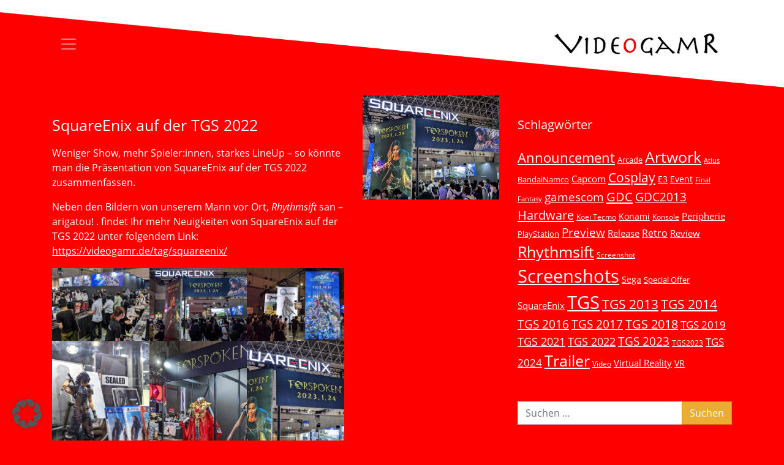

--- FILE ---
content_type: text/html; charset=UTF-8
request_url: https://videogamr.de/2022/09/15/squareenix-auf-der-tgs-2022/
body_size: 98145
content:
<!DOCTYPE html>
<html lang="de">
<head>
	<meta charset="UTF-8">
	<meta http-equiv="X-UA-Compatible" content="IE=edge">
	<meta name="viewport" content="width=device-width, initial-scale=1, shrink-to-fit=no">
	<meta name="mobile-web-app-capable" content="yes">
	<meta name="apple-mobile-web-app-capable" content="yes">
	<meta name="apple-mobile-web-app-title" content="VideogamR .de - meine private Webseite zum Thema Videospiele aus Japan seit 2011">
	<link rel="profile" href="http://gmpg.org/xfn/11">
	<link rel="pingback" href="https://videogamr.de/xmlrpc.php">
	<title>SquareEnix auf der TGS 2022 &#8211; VideogamR .de</title>
<meta name='robots' content='max-image-preview:large' />
<link rel="alternate" type="application/rss+xml" title="VideogamR .de &raquo; Feed" href="https://videogamr.de/feed/" />
<link rel="alternate" type="application/rss+xml" title="VideogamR .de &raquo; Kommentar-Feed" href="https://videogamr.de/comments/feed/" />
<link rel="alternate" title="oEmbed (JSON)" type="application/json+oembed" href="https://videogamr.de/wp-json/oembed/1.0/embed?url=https%3A%2F%2Fvideogamr.de%2F2022%2F09%2F15%2Fsquareenix-auf-der-tgs-2022%2F" />
<link rel="alternate" title="oEmbed (XML)" type="text/xml+oembed" href="https://videogamr.de/wp-json/oembed/1.0/embed?url=https%3A%2F%2Fvideogamr.de%2F2022%2F09%2F15%2Fsquareenix-auf-der-tgs-2022%2F&#038;format=xml" />
<style id='wp-img-auto-sizes-contain-inline-css'>
img:is([sizes=auto i],[sizes^="auto," i]){contain-intrinsic-size:3000px 1500px}
/*# sourceURL=wp-img-auto-sizes-contain-inline-css */
</style>
<style id='wp-emoji-styles-inline-css'>

	img.wp-smiley, img.emoji {
		display: inline !important;
		border: none !important;
		box-shadow: none !important;
		height: 1em !important;
		width: 1em !important;
		margin: 0 0.07em !important;
		vertical-align: -0.1em !important;
		background: none !important;
		padding: 0 !important;
	}
/*# sourceURL=wp-emoji-styles-inline-css */
</style>
<style id='wp-block-library-inline-css'>
:root{--wp-block-synced-color:#7a00df;--wp-block-synced-color--rgb:122,0,223;--wp-bound-block-color:var(--wp-block-synced-color);--wp-editor-canvas-background:#ddd;--wp-admin-theme-color:#007cba;--wp-admin-theme-color--rgb:0,124,186;--wp-admin-theme-color-darker-10:#006ba1;--wp-admin-theme-color-darker-10--rgb:0,107,160.5;--wp-admin-theme-color-darker-20:#005a87;--wp-admin-theme-color-darker-20--rgb:0,90,135;--wp-admin-border-width-focus:2px}@media (min-resolution:192dpi){:root{--wp-admin-border-width-focus:1.5px}}.wp-element-button{cursor:pointer}:root .has-very-light-gray-background-color{background-color:#eee}:root .has-very-dark-gray-background-color{background-color:#313131}:root .has-very-light-gray-color{color:#eee}:root .has-very-dark-gray-color{color:#313131}:root .has-vivid-green-cyan-to-vivid-cyan-blue-gradient-background{background:linear-gradient(135deg,#00d084,#0693e3)}:root .has-purple-crush-gradient-background{background:linear-gradient(135deg,#34e2e4,#4721fb 50%,#ab1dfe)}:root .has-hazy-dawn-gradient-background{background:linear-gradient(135deg,#faaca8,#dad0ec)}:root .has-subdued-olive-gradient-background{background:linear-gradient(135deg,#fafae1,#67a671)}:root .has-atomic-cream-gradient-background{background:linear-gradient(135deg,#fdd79a,#004a59)}:root .has-nightshade-gradient-background{background:linear-gradient(135deg,#330968,#31cdcf)}:root .has-midnight-gradient-background{background:linear-gradient(135deg,#020381,#2874fc)}:root{--wp--preset--font-size--normal:16px;--wp--preset--font-size--huge:42px}.has-regular-font-size{font-size:1em}.has-larger-font-size{font-size:2.625em}.has-normal-font-size{font-size:var(--wp--preset--font-size--normal)}.has-huge-font-size{font-size:var(--wp--preset--font-size--huge)}.has-text-align-center{text-align:center}.has-text-align-left{text-align:left}.has-text-align-right{text-align:right}.has-fit-text{white-space:nowrap!important}#end-resizable-editor-section{display:none}.aligncenter{clear:both}.items-justified-left{justify-content:flex-start}.items-justified-center{justify-content:center}.items-justified-right{justify-content:flex-end}.items-justified-space-between{justify-content:space-between}.screen-reader-text{border:0;clip-path:inset(50%);height:1px;margin:-1px;overflow:hidden;padding:0;position:absolute;width:1px;word-wrap:normal!important}.screen-reader-text:focus{background-color:#ddd;clip-path:none;color:#444;display:block;font-size:1em;height:auto;left:5px;line-height:normal;padding:15px 23px 14px;text-decoration:none;top:5px;width:auto;z-index:100000}html :where(.has-border-color){border-style:solid}html :where([style*=border-top-color]){border-top-style:solid}html :where([style*=border-right-color]){border-right-style:solid}html :where([style*=border-bottom-color]){border-bottom-style:solid}html :where([style*=border-left-color]){border-left-style:solid}html :where([style*=border-width]){border-style:solid}html :where([style*=border-top-width]){border-top-style:solid}html :where([style*=border-right-width]){border-right-style:solid}html :where([style*=border-bottom-width]){border-bottom-style:solid}html :where([style*=border-left-width]){border-left-style:solid}html :where(img[class*=wp-image-]){height:auto;max-width:100%}:where(figure){margin:0 0 1em}html :where(.is-position-sticky){--wp-admin--admin-bar--position-offset:var(--wp-admin--admin-bar--height,0px)}@media screen and (max-width:600px){html :where(.is-position-sticky){--wp-admin--admin-bar--position-offset:0px}}

/*# sourceURL=wp-block-library-inline-css */
</style><style id='wp-block-gallery-inline-css'>
.blocks-gallery-grid:not(.has-nested-images),.wp-block-gallery:not(.has-nested-images){display:flex;flex-wrap:wrap;list-style-type:none;margin:0;padding:0}.blocks-gallery-grid:not(.has-nested-images) .blocks-gallery-image,.blocks-gallery-grid:not(.has-nested-images) .blocks-gallery-item,.wp-block-gallery:not(.has-nested-images) .blocks-gallery-image,.wp-block-gallery:not(.has-nested-images) .blocks-gallery-item{display:flex;flex-direction:column;flex-grow:1;justify-content:center;margin:0 1em 1em 0;position:relative;width:calc(50% - 1em)}.blocks-gallery-grid:not(.has-nested-images) .blocks-gallery-image:nth-of-type(2n),.blocks-gallery-grid:not(.has-nested-images) .blocks-gallery-item:nth-of-type(2n),.wp-block-gallery:not(.has-nested-images) .blocks-gallery-image:nth-of-type(2n),.wp-block-gallery:not(.has-nested-images) .blocks-gallery-item:nth-of-type(2n){margin-right:0}.blocks-gallery-grid:not(.has-nested-images) .blocks-gallery-image figure,.blocks-gallery-grid:not(.has-nested-images) .blocks-gallery-item figure,.wp-block-gallery:not(.has-nested-images) .blocks-gallery-image figure,.wp-block-gallery:not(.has-nested-images) .blocks-gallery-item figure{align-items:flex-end;display:flex;height:100%;justify-content:flex-start;margin:0}.blocks-gallery-grid:not(.has-nested-images) .blocks-gallery-image img,.blocks-gallery-grid:not(.has-nested-images) .blocks-gallery-item img,.wp-block-gallery:not(.has-nested-images) .blocks-gallery-image img,.wp-block-gallery:not(.has-nested-images) .blocks-gallery-item img{display:block;height:auto;max-width:100%;width:auto}.blocks-gallery-grid:not(.has-nested-images) .blocks-gallery-image figcaption,.blocks-gallery-grid:not(.has-nested-images) .blocks-gallery-item figcaption,.wp-block-gallery:not(.has-nested-images) .blocks-gallery-image figcaption,.wp-block-gallery:not(.has-nested-images) .blocks-gallery-item figcaption{background:linear-gradient(0deg,#000000b3,#0000004d 70%,#0000);bottom:0;box-sizing:border-box;color:#fff;font-size:.8em;margin:0;max-height:100%;overflow:auto;padding:3em .77em .7em;position:absolute;text-align:center;width:100%;z-index:2}.blocks-gallery-grid:not(.has-nested-images) .blocks-gallery-image figcaption img,.blocks-gallery-grid:not(.has-nested-images) .blocks-gallery-item figcaption img,.wp-block-gallery:not(.has-nested-images) .blocks-gallery-image figcaption img,.wp-block-gallery:not(.has-nested-images) .blocks-gallery-item figcaption img{display:inline}.blocks-gallery-grid:not(.has-nested-images) figcaption,.wp-block-gallery:not(.has-nested-images) figcaption{flex-grow:1}.blocks-gallery-grid:not(.has-nested-images).is-cropped .blocks-gallery-image a,.blocks-gallery-grid:not(.has-nested-images).is-cropped .blocks-gallery-image img,.blocks-gallery-grid:not(.has-nested-images).is-cropped .blocks-gallery-item a,.blocks-gallery-grid:not(.has-nested-images).is-cropped .blocks-gallery-item img,.wp-block-gallery:not(.has-nested-images).is-cropped .blocks-gallery-image a,.wp-block-gallery:not(.has-nested-images).is-cropped .blocks-gallery-image img,.wp-block-gallery:not(.has-nested-images).is-cropped .blocks-gallery-item a,.wp-block-gallery:not(.has-nested-images).is-cropped .blocks-gallery-item img{flex:1;height:100%;object-fit:cover;width:100%}.blocks-gallery-grid:not(.has-nested-images).columns-1 .blocks-gallery-image,.blocks-gallery-grid:not(.has-nested-images).columns-1 .blocks-gallery-item,.wp-block-gallery:not(.has-nested-images).columns-1 .blocks-gallery-image,.wp-block-gallery:not(.has-nested-images).columns-1 .blocks-gallery-item{margin-right:0;width:100%}@media (min-width:600px){.blocks-gallery-grid:not(.has-nested-images).columns-3 .blocks-gallery-image,.blocks-gallery-grid:not(.has-nested-images).columns-3 .blocks-gallery-item,.wp-block-gallery:not(.has-nested-images).columns-3 .blocks-gallery-image,.wp-block-gallery:not(.has-nested-images).columns-3 .blocks-gallery-item{margin-right:1em;width:calc(33.33333% - .66667em)}.blocks-gallery-grid:not(.has-nested-images).columns-4 .blocks-gallery-image,.blocks-gallery-grid:not(.has-nested-images).columns-4 .blocks-gallery-item,.wp-block-gallery:not(.has-nested-images).columns-4 .blocks-gallery-image,.wp-block-gallery:not(.has-nested-images).columns-4 .blocks-gallery-item{margin-right:1em;width:calc(25% - .75em)}.blocks-gallery-grid:not(.has-nested-images).columns-5 .blocks-gallery-image,.blocks-gallery-grid:not(.has-nested-images).columns-5 .blocks-gallery-item,.wp-block-gallery:not(.has-nested-images).columns-5 .blocks-gallery-image,.wp-block-gallery:not(.has-nested-images).columns-5 .blocks-gallery-item{margin-right:1em;width:calc(20% - .8em)}.blocks-gallery-grid:not(.has-nested-images).columns-6 .blocks-gallery-image,.blocks-gallery-grid:not(.has-nested-images).columns-6 .blocks-gallery-item,.wp-block-gallery:not(.has-nested-images).columns-6 .blocks-gallery-image,.wp-block-gallery:not(.has-nested-images).columns-6 .blocks-gallery-item{margin-right:1em;width:calc(16.66667% - .83333em)}.blocks-gallery-grid:not(.has-nested-images).columns-7 .blocks-gallery-image,.blocks-gallery-grid:not(.has-nested-images).columns-7 .blocks-gallery-item,.wp-block-gallery:not(.has-nested-images).columns-7 .blocks-gallery-image,.wp-block-gallery:not(.has-nested-images).columns-7 .blocks-gallery-item{margin-right:1em;width:calc(14.28571% - .85714em)}.blocks-gallery-grid:not(.has-nested-images).columns-8 .blocks-gallery-image,.blocks-gallery-grid:not(.has-nested-images).columns-8 .blocks-gallery-item,.wp-block-gallery:not(.has-nested-images).columns-8 .blocks-gallery-image,.wp-block-gallery:not(.has-nested-images).columns-8 .blocks-gallery-item{margin-right:1em;width:calc(12.5% - .875em)}.blocks-gallery-grid:not(.has-nested-images).columns-1 .blocks-gallery-image:nth-of-type(1n),.blocks-gallery-grid:not(.has-nested-images).columns-1 .blocks-gallery-item:nth-of-type(1n),.blocks-gallery-grid:not(.has-nested-images).columns-2 .blocks-gallery-image:nth-of-type(2n),.blocks-gallery-grid:not(.has-nested-images).columns-2 .blocks-gallery-item:nth-of-type(2n),.blocks-gallery-grid:not(.has-nested-images).columns-3 .blocks-gallery-image:nth-of-type(3n),.blocks-gallery-grid:not(.has-nested-images).columns-3 .blocks-gallery-item:nth-of-type(3n),.blocks-gallery-grid:not(.has-nested-images).columns-4 .blocks-gallery-image:nth-of-type(4n),.blocks-gallery-grid:not(.has-nested-images).columns-4 .blocks-gallery-item:nth-of-type(4n),.blocks-gallery-grid:not(.has-nested-images).columns-5 .blocks-gallery-image:nth-of-type(5n),.blocks-gallery-grid:not(.has-nested-images).columns-5 .blocks-gallery-item:nth-of-type(5n),.blocks-gallery-grid:not(.has-nested-images).columns-6 .blocks-gallery-image:nth-of-type(6n),.blocks-gallery-grid:not(.has-nested-images).columns-6 .blocks-gallery-item:nth-of-type(6n),.blocks-gallery-grid:not(.has-nested-images).columns-7 .blocks-gallery-image:nth-of-type(7n),.blocks-gallery-grid:not(.has-nested-images).columns-7 .blocks-gallery-item:nth-of-type(7n),.blocks-gallery-grid:not(.has-nested-images).columns-8 .blocks-gallery-image:nth-of-type(8n),.blocks-gallery-grid:not(.has-nested-images).columns-8 .blocks-gallery-item:nth-of-type(8n),.wp-block-gallery:not(.has-nested-images).columns-1 .blocks-gallery-image:nth-of-type(1n),.wp-block-gallery:not(.has-nested-images).columns-1 .blocks-gallery-item:nth-of-type(1n),.wp-block-gallery:not(.has-nested-images).columns-2 .blocks-gallery-image:nth-of-type(2n),.wp-block-gallery:not(.has-nested-images).columns-2 .blocks-gallery-item:nth-of-type(2n),.wp-block-gallery:not(.has-nested-images).columns-3 .blocks-gallery-image:nth-of-type(3n),.wp-block-gallery:not(.has-nested-images).columns-3 .blocks-gallery-item:nth-of-type(3n),.wp-block-gallery:not(.has-nested-images).columns-4 .blocks-gallery-image:nth-of-type(4n),.wp-block-gallery:not(.has-nested-images).columns-4 .blocks-gallery-item:nth-of-type(4n),.wp-block-gallery:not(.has-nested-images).columns-5 .blocks-gallery-image:nth-of-type(5n),.wp-block-gallery:not(.has-nested-images).columns-5 .blocks-gallery-item:nth-of-type(5n),.wp-block-gallery:not(.has-nested-images).columns-6 .blocks-gallery-image:nth-of-type(6n),.wp-block-gallery:not(.has-nested-images).columns-6 .blocks-gallery-item:nth-of-type(6n),.wp-block-gallery:not(.has-nested-images).columns-7 .blocks-gallery-image:nth-of-type(7n),.wp-block-gallery:not(.has-nested-images).columns-7 .blocks-gallery-item:nth-of-type(7n),.wp-block-gallery:not(.has-nested-images).columns-8 .blocks-gallery-image:nth-of-type(8n),.wp-block-gallery:not(.has-nested-images).columns-8 .blocks-gallery-item:nth-of-type(8n){margin-right:0}}.blocks-gallery-grid:not(.has-nested-images) .blocks-gallery-image:last-child,.blocks-gallery-grid:not(.has-nested-images) .blocks-gallery-item:last-child,.wp-block-gallery:not(.has-nested-images) .blocks-gallery-image:last-child,.wp-block-gallery:not(.has-nested-images) .blocks-gallery-item:last-child{margin-right:0}.blocks-gallery-grid:not(.has-nested-images).alignleft,.blocks-gallery-grid:not(.has-nested-images).alignright,.wp-block-gallery:not(.has-nested-images).alignleft,.wp-block-gallery:not(.has-nested-images).alignright{max-width:420px;width:100%}.blocks-gallery-grid:not(.has-nested-images).aligncenter .blocks-gallery-item figure,.wp-block-gallery:not(.has-nested-images).aligncenter .blocks-gallery-item figure{justify-content:center}.wp-block-gallery:not(.is-cropped) .blocks-gallery-item{align-self:flex-start}figure.wp-block-gallery.has-nested-images{align-items:normal}.wp-block-gallery.has-nested-images figure.wp-block-image:not(#individual-image){margin:0;width:calc(50% - var(--wp--style--unstable-gallery-gap, 16px)/2)}.wp-block-gallery.has-nested-images figure.wp-block-image{box-sizing:border-box;display:flex;flex-direction:column;flex-grow:1;justify-content:center;max-width:100%;position:relative}.wp-block-gallery.has-nested-images figure.wp-block-image>a,.wp-block-gallery.has-nested-images figure.wp-block-image>div{flex-direction:column;flex-grow:1;margin:0}.wp-block-gallery.has-nested-images figure.wp-block-image img{display:block;height:auto;max-width:100%!important;width:auto}.wp-block-gallery.has-nested-images figure.wp-block-image figcaption,.wp-block-gallery.has-nested-images figure.wp-block-image:has(figcaption):before{bottom:0;left:0;max-height:100%;position:absolute;right:0}.wp-block-gallery.has-nested-images figure.wp-block-image:has(figcaption):before{backdrop-filter:blur(3px);content:"";height:100%;-webkit-mask-image:linear-gradient(0deg,#000 20%,#0000);mask-image:linear-gradient(0deg,#000 20%,#0000);max-height:40%;pointer-events:none}.wp-block-gallery.has-nested-images figure.wp-block-image figcaption{box-sizing:border-box;color:#fff;font-size:13px;margin:0;overflow:auto;padding:1em;text-align:center;text-shadow:0 0 1.5px #000}.wp-block-gallery.has-nested-images figure.wp-block-image figcaption::-webkit-scrollbar{height:12px;width:12px}.wp-block-gallery.has-nested-images figure.wp-block-image figcaption::-webkit-scrollbar-track{background-color:initial}.wp-block-gallery.has-nested-images figure.wp-block-image figcaption::-webkit-scrollbar-thumb{background-clip:padding-box;background-color:initial;border:3px solid #0000;border-radius:8px}.wp-block-gallery.has-nested-images figure.wp-block-image figcaption:focus-within::-webkit-scrollbar-thumb,.wp-block-gallery.has-nested-images figure.wp-block-image figcaption:focus::-webkit-scrollbar-thumb,.wp-block-gallery.has-nested-images figure.wp-block-image figcaption:hover::-webkit-scrollbar-thumb{background-color:#fffc}.wp-block-gallery.has-nested-images figure.wp-block-image figcaption{scrollbar-color:#0000 #0000;scrollbar-gutter:stable both-edges;scrollbar-width:thin}.wp-block-gallery.has-nested-images figure.wp-block-image figcaption:focus,.wp-block-gallery.has-nested-images figure.wp-block-image figcaption:focus-within,.wp-block-gallery.has-nested-images figure.wp-block-image figcaption:hover{scrollbar-color:#fffc #0000}.wp-block-gallery.has-nested-images figure.wp-block-image figcaption{will-change:transform}@media (hover:none){.wp-block-gallery.has-nested-images figure.wp-block-image figcaption{scrollbar-color:#fffc #0000}}.wp-block-gallery.has-nested-images figure.wp-block-image figcaption{background:linear-gradient(0deg,#0006,#0000)}.wp-block-gallery.has-nested-images figure.wp-block-image figcaption img{display:inline}.wp-block-gallery.has-nested-images figure.wp-block-image figcaption a{color:inherit}.wp-block-gallery.has-nested-images figure.wp-block-image.has-custom-border img{box-sizing:border-box}.wp-block-gallery.has-nested-images figure.wp-block-image.has-custom-border>a,.wp-block-gallery.has-nested-images figure.wp-block-image.has-custom-border>div,.wp-block-gallery.has-nested-images figure.wp-block-image.is-style-rounded>a,.wp-block-gallery.has-nested-images figure.wp-block-image.is-style-rounded>div{flex:1 1 auto}.wp-block-gallery.has-nested-images figure.wp-block-image.has-custom-border figcaption,.wp-block-gallery.has-nested-images figure.wp-block-image.is-style-rounded figcaption{background:none;color:inherit;flex:initial;margin:0;padding:10px 10px 9px;position:relative;text-shadow:none}.wp-block-gallery.has-nested-images figure.wp-block-image.has-custom-border:before,.wp-block-gallery.has-nested-images figure.wp-block-image.is-style-rounded:before{content:none}.wp-block-gallery.has-nested-images figcaption{flex-basis:100%;flex-grow:1;text-align:center}.wp-block-gallery.has-nested-images:not(.is-cropped) figure.wp-block-image:not(#individual-image){margin-bottom:auto;margin-top:0}.wp-block-gallery.has-nested-images.is-cropped figure.wp-block-image:not(#individual-image){align-self:inherit}.wp-block-gallery.has-nested-images.is-cropped figure.wp-block-image:not(#individual-image)>a,.wp-block-gallery.has-nested-images.is-cropped figure.wp-block-image:not(#individual-image)>div:not(.components-drop-zone){display:flex}.wp-block-gallery.has-nested-images.is-cropped figure.wp-block-image:not(#individual-image) a,.wp-block-gallery.has-nested-images.is-cropped figure.wp-block-image:not(#individual-image) img{flex:1 0 0%;height:100%;object-fit:cover;width:100%}.wp-block-gallery.has-nested-images.columns-1 figure.wp-block-image:not(#individual-image){width:100%}@media (min-width:600px){.wp-block-gallery.has-nested-images.columns-3 figure.wp-block-image:not(#individual-image){width:calc(33.33333% - var(--wp--style--unstable-gallery-gap, 16px)*.66667)}.wp-block-gallery.has-nested-images.columns-4 figure.wp-block-image:not(#individual-image){width:calc(25% - var(--wp--style--unstable-gallery-gap, 16px)*.75)}.wp-block-gallery.has-nested-images.columns-5 figure.wp-block-image:not(#individual-image){width:calc(20% - var(--wp--style--unstable-gallery-gap, 16px)*.8)}.wp-block-gallery.has-nested-images.columns-6 figure.wp-block-image:not(#individual-image){width:calc(16.66667% - var(--wp--style--unstable-gallery-gap, 16px)*.83333)}.wp-block-gallery.has-nested-images.columns-7 figure.wp-block-image:not(#individual-image){width:calc(14.28571% - var(--wp--style--unstable-gallery-gap, 16px)*.85714)}.wp-block-gallery.has-nested-images.columns-8 figure.wp-block-image:not(#individual-image){width:calc(12.5% - var(--wp--style--unstable-gallery-gap, 16px)*.875)}.wp-block-gallery.has-nested-images.columns-default figure.wp-block-image:not(#individual-image){width:calc(33.33% - var(--wp--style--unstable-gallery-gap, 16px)*.66667)}.wp-block-gallery.has-nested-images.columns-default figure.wp-block-image:not(#individual-image):first-child:nth-last-child(2),.wp-block-gallery.has-nested-images.columns-default figure.wp-block-image:not(#individual-image):first-child:nth-last-child(2)~figure.wp-block-image:not(#individual-image){width:calc(50% - var(--wp--style--unstable-gallery-gap, 16px)*.5)}.wp-block-gallery.has-nested-images.columns-default figure.wp-block-image:not(#individual-image):first-child:last-child{width:100%}}.wp-block-gallery.has-nested-images.alignleft,.wp-block-gallery.has-nested-images.alignright{max-width:420px;width:100%}.wp-block-gallery.has-nested-images.aligncenter{justify-content:center}
/*# sourceURL=https://videogamr.de/wp-includes/blocks/gallery/style.min.css */
</style>
<style id='wp-block-image-inline-css'>
.wp-block-image>a,.wp-block-image>figure>a{display:inline-block}.wp-block-image img{box-sizing:border-box;height:auto;max-width:100%;vertical-align:bottom}@media not (prefers-reduced-motion){.wp-block-image img.hide{visibility:hidden}.wp-block-image img.show{animation:show-content-image .4s}}.wp-block-image[style*=border-radius] img,.wp-block-image[style*=border-radius]>a{border-radius:inherit}.wp-block-image.has-custom-border img{box-sizing:border-box}.wp-block-image.aligncenter{text-align:center}.wp-block-image.alignfull>a,.wp-block-image.alignwide>a{width:100%}.wp-block-image.alignfull img,.wp-block-image.alignwide img{height:auto;width:100%}.wp-block-image .aligncenter,.wp-block-image .alignleft,.wp-block-image .alignright,.wp-block-image.aligncenter,.wp-block-image.alignleft,.wp-block-image.alignright{display:table}.wp-block-image .aligncenter>figcaption,.wp-block-image .alignleft>figcaption,.wp-block-image .alignright>figcaption,.wp-block-image.aligncenter>figcaption,.wp-block-image.alignleft>figcaption,.wp-block-image.alignright>figcaption{caption-side:bottom;display:table-caption}.wp-block-image .alignleft{float:left;margin:.5em 1em .5em 0}.wp-block-image .alignright{float:right;margin:.5em 0 .5em 1em}.wp-block-image .aligncenter{margin-left:auto;margin-right:auto}.wp-block-image :where(figcaption){margin-bottom:1em;margin-top:.5em}.wp-block-image.is-style-circle-mask img{border-radius:9999px}@supports ((-webkit-mask-image:none) or (mask-image:none)) or (-webkit-mask-image:none){.wp-block-image.is-style-circle-mask img{border-radius:0;-webkit-mask-image:url('data:image/svg+xml;utf8,<svg viewBox="0 0 100 100" xmlns="http://www.w3.org/2000/svg"><circle cx="50" cy="50" r="50"/></svg>');mask-image:url('data:image/svg+xml;utf8,<svg viewBox="0 0 100 100" xmlns="http://www.w3.org/2000/svg"><circle cx="50" cy="50" r="50"/></svg>');mask-mode:alpha;-webkit-mask-position:center;mask-position:center;-webkit-mask-repeat:no-repeat;mask-repeat:no-repeat;-webkit-mask-size:contain;mask-size:contain}}:root :where(.wp-block-image.is-style-rounded img,.wp-block-image .is-style-rounded img){border-radius:9999px}.wp-block-image figure{margin:0}.wp-lightbox-container{display:flex;flex-direction:column;position:relative}.wp-lightbox-container img{cursor:zoom-in}.wp-lightbox-container img:hover+button{opacity:1}.wp-lightbox-container button{align-items:center;backdrop-filter:blur(16px) saturate(180%);background-color:#5a5a5a40;border:none;border-radius:4px;cursor:zoom-in;display:flex;height:20px;justify-content:center;opacity:0;padding:0;position:absolute;right:16px;text-align:center;top:16px;width:20px;z-index:100}@media not (prefers-reduced-motion){.wp-lightbox-container button{transition:opacity .2s ease}}.wp-lightbox-container button:focus-visible{outline:3px auto #5a5a5a40;outline:3px auto -webkit-focus-ring-color;outline-offset:3px}.wp-lightbox-container button:hover{cursor:pointer;opacity:1}.wp-lightbox-container button:focus{opacity:1}.wp-lightbox-container button:focus,.wp-lightbox-container button:hover,.wp-lightbox-container button:not(:hover):not(:active):not(.has-background){background-color:#5a5a5a40;border:none}.wp-lightbox-overlay{box-sizing:border-box;cursor:zoom-out;height:100vh;left:0;overflow:hidden;position:fixed;top:0;visibility:hidden;width:100%;z-index:100000}.wp-lightbox-overlay .close-button{align-items:center;cursor:pointer;display:flex;justify-content:center;min-height:40px;min-width:40px;padding:0;position:absolute;right:calc(env(safe-area-inset-right) + 16px);top:calc(env(safe-area-inset-top) + 16px);z-index:5000000}.wp-lightbox-overlay .close-button:focus,.wp-lightbox-overlay .close-button:hover,.wp-lightbox-overlay .close-button:not(:hover):not(:active):not(.has-background){background:none;border:none}.wp-lightbox-overlay .lightbox-image-container{height:var(--wp--lightbox-container-height);left:50%;overflow:hidden;position:absolute;top:50%;transform:translate(-50%,-50%);transform-origin:top left;width:var(--wp--lightbox-container-width);z-index:9999999999}.wp-lightbox-overlay .wp-block-image{align-items:center;box-sizing:border-box;display:flex;height:100%;justify-content:center;margin:0;position:relative;transform-origin:0 0;width:100%;z-index:3000000}.wp-lightbox-overlay .wp-block-image img{height:var(--wp--lightbox-image-height);min-height:var(--wp--lightbox-image-height);min-width:var(--wp--lightbox-image-width);width:var(--wp--lightbox-image-width)}.wp-lightbox-overlay .wp-block-image figcaption{display:none}.wp-lightbox-overlay button{background:none;border:none}.wp-lightbox-overlay .scrim{background-color:#fff;height:100%;opacity:.9;position:absolute;width:100%;z-index:2000000}.wp-lightbox-overlay.active{visibility:visible}@media not (prefers-reduced-motion){.wp-lightbox-overlay.active{animation:turn-on-visibility .25s both}.wp-lightbox-overlay.active img{animation:turn-on-visibility .35s both}.wp-lightbox-overlay.show-closing-animation:not(.active){animation:turn-off-visibility .35s both}.wp-lightbox-overlay.show-closing-animation:not(.active) img{animation:turn-off-visibility .25s both}.wp-lightbox-overlay.zoom.active{animation:none;opacity:1;visibility:visible}.wp-lightbox-overlay.zoom.active .lightbox-image-container{animation:lightbox-zoom-in .4s}.wp-lightbox-overlay.zoom.active .lightbox-image-container img{animation:none}.wp-lightbox-overlay.zoom.active .scrim{animation:turn-on-visibility .4s forwards}.wp-lightbox-overlay.zoom.show-closing-animation:not(.active){animation:none}.wp-lightbox-overlay.zoom.show-closing-animation:not(.active) .lightbox-image-container{animation:lightbox-zoom-out .4s}.wp-lightbox-overlay.zoom.show-closing-animation:not(.active) .lightbox-image-container img{animation:none}.wp-lightbox-overlay.zoom.show-closing-animation:not(.active) .scrim{animation:turn-off-visibility .4s forwards}}@keyframes show-content-image{0%{visibility:hidden}99%{visibility:hidden}to{visibility:visible}}@keyframes turn-on-visibility{0%{opacity:0}to{opacity:1}}@keyframes turn-off-visibility{0%{opacity:1;visibility:visible}99%{opacity:0;visibility:visible}to{opacity:0;visibility:hidden}}@keyframes lightbox-zoom-in{0%{transform:translate(calc((-100vw + var(--wp--lightbox-scrollbar-width))/2 + var(--wp--lightbox-initial-left-position)),calc(-50vh + var(--wp--lightbox-initial-top-position))) scale(var(--wp--lightbox-scale))}to{transform:translate(-50%,-50%) scale(1)}}@keyframes lightbox-zoom-out{0%{transform:translate(-50%,-50%) scale(1);visibility:visible}99%{visibility:visible}to{transform:translate(calc((-100vw + var(--wp--lightbox-scrollbar-width))/2 + var(--wp--lightbox-initial-left-position)),calc(-50vh + var(--wp--lightbox-initial-top-position))) scale(var(--wp--lightbox-scale));visibility:hidden}}
/*# sourceURL=https://videogamr.de/wp-includes/blocks/image/style.min.css */
</style>
<style id='wp-block-paragraph-inline-css'>
.is-small-text{font-size:.875em}.is-regular-text{font-size:1em}.is-large-text{font-size:2.25em}.is-larger-text{font-size:3em}.has-drop-cap:not(:focus):first-letter{float:left;font-size:8.4em;font-style:normal;font-weight:100;line-height:.68;margin:.05em .1em 0 0;text-transform:uppercase}body.rtl .has-drop-cap:not(:focus):first-letter{float:none;margin-left:.1em}p.has-drop-cap.has-background{overflow:hidden}:root :where(p.has-background){padding:1.25em 2.375em}:where(p.has-text-color:not(.has-link-color)) a{color:inherit}p.has-text-align-left[style*="writing-mode:vertical-lr"],p.has-text-align-right[style*="writing-mode:vertical-rl"]{rotate:180deg}
/*# sourceURL=https://videogamr.de/wp-includes/blocks/paragraph/style.min.css */
</style>
<style id='global-styles-inline-css'>
:root{--wp--preset--aspect-ratio--square: 1;--wp--preset--aspect-ratio--4-3: 4/3;--wp--preset--aspect-ratio--3-4: 3/4;--wp--preset--aspect-ratio--3-2: 3/2;--wp--preset--aspect-ratio--2-3: 2/3;--wp--preset--aspect-ratio--16-9: 16/9;--wp--preset--aspect-ratio--9-16: 9/16;--wp--preset--color--black: #000000;--wp--preset--color--cyan-bluish-gray: #abb8c3;--wp--preset--color--white: #fff;--wp--preset--color--pale-pink: #f78da7;--wp--preset--color--vivid-red: #cf2e2e;--wp--preset--color--luminous-vivid-orange: #ff6900;--wp--preset--color--luminous-vivid-amber: #fcb900;--wp--preset--color--light-green-cyan: #7bdcb5;--wp--preset--color--vivid-green-cyan: #00d084;--wp--preset--color--pale-cyan-blue: #8ed1fc;--wp--preset--color--vivid-cyan-blue: #0693e3;--wp--preset--color--vivid-purple: #9b51e0;--wp--preset--color--blue: #007bff;--wp--preset--color--indigo: #6610f2;--wp--preset--color--purple: #5533ff;--wp--preset--color--pink: #e83e8c;--wp--preset--color--red: #dc3545;--wp--preset--color--orange: #fd7e14;--wp--preset--color--yellow: #ffc107;--wp--preset--color--green: #28a745;--wp--preset--color--teal: #20c997;--wp--preset--color--cyan: #17a2b8;--wp--preset--color--gray: #6c757d;--wp--preset--color--gray-dark: #343a40;--wp--preset--gradient--vivid-cyan-blue-to-vivid-purple: linear-gradient(135deg,rgb(6,147,227) 0%,rgb(155,81,224) 100%);--wp--preset--gradient--light-green-cyan-to-vivid-green-cyan: linear-gradient(135deg,rgb(122,220,180) 0%,rgb(0,208,130) 100%);--wp--preset--gradient--luminous-vivid-amber-to-luminous-vivid-orange: linear-gradient(135deg,rgb(252,185,0) 0%,rgb(255,105,0) 100%);--wp--preset--gradient--luminous-vivid-orange-to-vivid-red: linear-gradient(135deg,rgb(255,105,0) 0%,rgb(207,46,46) 100%);--wp--preset--gradient--very-light-gray-to-cyan-bluish-gray: linear-gradient(135deg,rgb(238,238,238) 0%,rgb(169,184,195) 100%);--wp--preset--gradient--cool-to-warm-spectrum: linear-gradient(135deg,rgb(74,234,220) 0%,rgb(151,120,209) 20%,rgb(207,42,186) 40%,rgb(238,44,130) 60%,rgb(251,105,98) 80%,rgb(254,248,76) 100%);--wp--preset--gradient--blush-light-purple: linear-gradient(135deg,rgb(255,206,236) 0%,rgb(152,150,240) 100%);--wp--preset--gradient--blush-bordeaux: linear-gradient(135deg,rgb(254,205,165) 0%,rgb(254,45,45) 50%,rgb(107,0,62) 100%);--wp--preset--gradient--luminous-dusk: linear-gradient(135deg,rgb(255,203,112) 0%,rgb(199,81,192) 50%,rgb(65,88,208) 100%);--wp--preset--gradient--pale-ocean: linear-gradient(135deg,rgb(255,245,203) 0%,rgb(182,227,212) 50%,rgb(51,167,181) 100%);--wp--preset--gradient--electric-grass: linear-gradient(135deg,rgb(202,248,128) 0%,rgb(113,206,126) 100%);--wp--preset--gradient--midnight: linear-gradient(135deg,rgb(2,3,129) 0%,rgb(40,116,252) 100%);--wp--preset--font-size--small: 13px;--wp--preset--font-size--medium: 20px;--wp--preset--font-size--large: 36px;--wp--preset--font-size--x-large: 42px;--wp--preset--spacing--20: 0.44rem;--wp--preset--spacing--30: 0.67rem;--wp--preset--spacing--40: 1rem;--wp--preset--spacing--50: 1.5rem;--wp--preset--spacing--60: 2.25rem;--wp--preset--spacing--70: 3.38rem;--wp--preset--spacing--80: 5.06rem;--wp--preset--shadow--natural: 6px 6px 9px rgba(0, 0, 0, 0.2);--wp--preset--shadow--deep: 12px 12px 50px rgba(0, 0, 0, 0.4);--wp--preset--shadow--sharp: 6px 6px 0px rgba(0, 0, 0, 0.2);--wp--preset--shadow--outlined: 6px 6px 0px -3px rgb(255, 255, 255), 6px 6px rgb(0, 0, 0);--wp--preset--shadow--crisp: 6px 6px 0px rgb(0, 0, 0);}:where(.is-layout-flex){gap: 0.5em;}:where(.is-layout-grid){gap: 0.5em;}body .is-layout-flex{display: flex;}.is-layout-flex{flex-wrap: wrap;align-items: center;}.is-layout-flex > :is(*, div){margin: 0;}body .is-layout-grid{display: grid;}.is-layout-grid > :is(*, div){margin: 0;}:where(.wp-block-columns.is-layout-flex){gap: 2em;}:where(.wp-block-columns.is-layout-grid){gap: 2em;}:where(.wp-block-post-template.is-layout-flex){gap: 1.25em;}:where(.wp-block-post-template.is-layout-grid){gap: 1.25em;}.has-black-color{color: var(--wp--preset--color--black) !important;}.has-cyan-bluish-gray-color{color: var(--wp--preset--color--cyan-bluish-gray) !important;}.has-white-color{color: var(--wp--preset--color--white) !important;}.has-pale-pink-color{color: var(--wp--preset--color--pale-pink) !important;}.has-vivid-red-color{color: var(--wp--preset--color--vivid-red) !important;}.has-luminous-vivid-orange-color{color: var(--wp--preset--color--luminous-vivid-orange) !important;}.has-luminous-vivid-amber-color{color: var(--wp--preset--color--luminous-vivid-amber) !important;}.has-light-green-cyan-color{color: var(--wp--preset--color--light-green-cyan) !important;}.has-vivid-green-cyan-color{color: var(--wp--preset--color--vivid-green-cyan) !important;}.has-pale-cyan-blue-color{color: var(--wp--preset--color--pale-cyan-blue) !important;}.has-vivid-cyan-blue-color{color: var(--wp--preset--color--vivid-cyan-blue) !important;}.has-vivid-purple-color{color: var(--wp--preset--color--vivid-purple) !important;}.has-black-background-color{background-color: var(--wp--preset--color--black) !important;}.has-cyan-bluish-gray-background-color{background-color: var(--wp--preset--color--cyan-bluish-gray) !important;}.has-white-background-color{background-color: var(--wp--preset--color--white) !important;}.has-pale-pink-background-color{background-color: var(--wp--preset--color--pale-pink) !important;}.has-vivid-red-background-color{background-color: var(--wp--preset--color--vivid-red) !important;}.has-luminous-vivid-orange-background-color{background-color: var(--wp--preset--color--luminous-vivid-orange) !important;}.has-luminous-vivid-amber-background-color{background-color: var(--wp--preset--color--luminous-vivid-amber) !important;}.has-light-green-cyan-background-color{background-color: var(--wp--preset--color--light-green-cyan) !important;}.has-vivid-green-cyan-background-color{background-color: var(--wp--preset--color--vivid-green-cyan) !important;}.has-pale-cyan-blue-background-color{background-color: var(--wp--preset--color--pale-cyan-blue) !important;}.has-vivid-cyan-blue-background-color{background-color: var(--wp--preset--color--vivid-cyan-blue) !important;}.has-vivid-purple-background-color{background-color: var(--wp--preset--color--vivid-purple) !important;}.has-black-border-color{border-color: var(--wp--preset--color--black) !important;}.has-cyan-bluish-gray-border-color{border-color: var(--wp--preset--color--cyan-bluish-gray) !important;}.has-white-border-color{border-color: var(--wp--preset--color--white) !important;}.has-pale-pink-border-color{border-color: var(--wp--preset--color--pale-pink) !important;}.has-vivid-red-border-color{border-color: var(--wp--preset--color--vivid-red) !important;}.has-luminous-vivid-orange-border-color{border-color: var(--wp--preset--color--luminous-vivid-orange) !important;}.has-luminous-vivid-amber-border-color{border-color: var(--wp--preset--color--luminous-vivid-amber) !important;}.has-light-green-cyan-border-color{border-color: var(--wp--preset--color--light-green-cyan) !important;}.has-vivid-green-cyan-border-color{border-color: var(--wp--preset--color--vivid-green-cyan) !important;}.has-pale-cyan-blue-border-color{border-color: var(--wp--preset--color--pale-cyan-blue) !important;}.has-vivid-cyan-blue-border-color{border-color: var(--wp--preset--color--vivid-cyan-blue) !important;}.has-vivid-purple-border-color{border-color: var(--wp--preset--color--vivid-purple) !important;}.has-vivid-cyan-blue-to-vivid-purple-gradient-background{background: var(--wp--preset--gradient--vivid-cyan-blue-to-vivid-purple) !important;}.has-light-green-cyan-to-vivid-green-cyan-gradient-background{background: var(--wp--preset--gradient--light-green-cyan-to-vivid-green-cyan) !important;}.has-luminous-vivid-amber-to-luminous-vivid-orange-gradient-background{background: var(--wp--preset--gradient--luminous-vivid-amber-to-luminous-vivid-orange) !important;}.has-luminous-vivid-orange-to-vivid-red-gradient-background{background: var(--wp--preset--gradient--luminous-vivid-orange-to-vivid-red) !important;}.has-very-light-gray-to-cyan-bluish-gray-gradient-background{background: var(--wp--preset--gradient--very-light-gray-to-cyan-bluish-gray) !important;}.has-cool-to-warm-spectrum-gradient-background{background: var(--wp--preset--gradient--cool-to-warm-spectrum) !important;}.has-blush-light-purple-gradient-background{background: var(--wp--preset--gradient--blush-light-purple) !important;}.has-blush-bordeaux-gradient-background{background: var(--wp--preset--gradient--blush-bordeaux) !important;}.has-luminous-dusk-gradient-background{background: var(--wp--preset--gradient--luminous-dusk) !important;}.has-pale-ocean-gradient-background{background: var(--wp--preset--gradient--pale-ocean) !important;}.has-electric-grass-gradient-background{background: var(--wp--preset--gradient--electric-grass) !important;}.has-midnight-gradient-background{background: var(--wp--preset--gradient--midnight) !important;}.has-small-font-size{font-size: var(--wp--preset--font-size--small) !important;}.has-medium-font-size{font-size: var(--wp--preset--font-size--medium) !important;}.has-large-font-size{font-size: var(--wp--preset--font-size--large) !important;}.has-x-large-font-size{font-size: var(--wp--preset--font-size--x-large) !important;}
/*# sourceURL=global-styles-inline-css */
</style>
<style id='core-block-supports-inline-css'>
.wp-block-gallery.wp-block-gallery-1{--wp--style--unstable-gallery-gap:var( --wp--style--gallery-gap-default, var( --gallery-block--gutter-size, var( --wp--style--block-gap, 0.5em ) ) );gap:var( --wp--style--gallery-gap-default, var( --gallery-block--gutter-size, var( --wp--style--block-gap, 0.5em ) ) );}
/*# sourceURL=core-block-supports-inline-css */
</style>

<style id='classic-theme-styles-inline-css'>
/*! This file is auto-generated */
.wp-block-button__link{color:#fff;background-color:#32373c;border-radius:9999px;box-shadow:none;text-decoration:none;padding:calc(.667em + 2px) calc(1.333em + 2px);font-size:1.125em}.wp-block-file__button{background:#32373c;color:#fff;text-decoration:none}
/*# sourceURL=/wp-includes/css/classic-themes.min.css */
</style>
<link rel='stylesheet' id='child-understrap-styles-css' href='https://videogamr.de/wp-content/themes/understrap-child-oncosy-2021/css/child-theme.min.css?ver=1.0' media='all' />
<link rel='stylesheet' id='style-css' href='https://videogamr.de/wp-content/themes/understrap-child-oncosy-2021/style.css?ver=6.9' media='all' />
<link rel='stylesheet' id='fancybox-css' href='https://videogamr.de/wp-content/plugins/easy-fancybox/fancybox/1.5.4/jquery.fancybox.min.css?ver=6.9' media='screen' />
<link rel='stylesheet' id='borlabs-cookie-custom-css' href='https://videogamr.de/wp-content/cache/borlabs-cookie/32/borlabs-cookie-32-de.css?ver=3.3.22-33' media='all' />
<script src="https://videogamr.de/wp-includes/js/jquery/jquery.min.js?ver=3.7.1" id="jquery-core-js"></script>
<script src="https://videogamr.de/wp-includes/js/jquery/jquery-migrate.min.js?ver=3.4.1" id="jquery-migrate-js"></script>
<script src="https://videogamr.de/wp-content/themes/understrap/js/popper.min.js?ver=6.9" id="popper-scripts-js"></script>
<script src="https://videogamr.de/wp-content/plugins/easy-fancybox/vendor/purify.min.js?ver=6.9" id="fancybox-purify-js"></script>
<script id="jquery-fancybox-js-extra">
var efb_i18n = {"close":"Close","next":"Next","prev":"Previous","startSlideshow":"Start slideshow","toggleSize":"Toggle size"};
//# sourceURL=jquery-fancybox-js-extra
</script>
<script src="https://videogamr.de/wp-content/plugins/easy-fancybox/fancybox/1.5.4/jquery.fancybox.min.js?ver=6.9" id="jquery-fancybox-js"></script>
<script src="https://videogamr.de/wp-content/plugins/easy-fancybox/vendor/jquery.easing.min.js?ver=1.4.1" id="jquery-easing-js"></script>
<script src="https://videogamr.de/wp-content/plugins/easy-fancybox/vendor/jquery.mousewheel.min.js?ver=3.1.13" id="jquery-mousewheel-js"></script>
<script data-no-optimize="1" data-no-minify="1" data-cfasync="false" src="https://videogamr.de/wp-content/cache/borlabs-cookie/32/borlabs-cookie-config-de.json.js?ver=3.3.22-22" id="borlabs-cookie-config-js"></script>
<link rel="https://api.w.org/" href="https://videogamr.de/wp-json/" /><link rel="alternate" title="JSON" type="application/json" href="https://videogamr.de/wp-json/wp/v2/posts/17021" /><link rel="EditURI" type="application/rsd+xml" title="RSD" href="https://videogamr.de/xmlrpc.php?rsd" />
<meta name="generator" content="WordPress 6.9" />
<link rel="canonical" href="https://videogamr.de/2022/09/15/squareenix-auf-der-tgs-2022/" />
<link rel='shortlink' href='https://videogamr.de/?p=17021' />
<style type="text/css">
/* open-sans-regular - latin */
@font-face {
  font-family: 'Open Sans';
  font-style: normal;
  font-weight: 400;
  src: url('https://videogamr.de/wp-content/themes/understrap-child-oncosy-2021/fonts/Open_Sans/open-sans-v16-latin-regular.eot'); /* IE9 Compat Modes */
  src: local('Open Sans Regular'), local('OpenSans-Regular'),
       url('https://videogamr.de/wp-content/themes/understrap-child-oncosy-2021/fonts/Open_Sans/open-sans-v16-latin-regular.eot?#iefix') format('embedded-opentype'), /* IE6-IE8 */
       url('https://videogamr.de/wp-content/themes/understrap-child-oncosy-2021/fonts/Open_Sans/open-sans-v16-latin-regular.woff2') format('woff2'), /* Super Modern Browsers */
       url('https://videogamr.de/wp-content/themes/understrap-child-oncosy-2021/fonts/Open_Sans/open-sans-v16-latin-regular.woff') format('woff'), /* Modern Browsers */
       url('https://videogamr.de/wp-content/themes/understrap-child-oncosy-2021/fonts/Open_Sans/open-sans-v16-latin-regular.ttf') format('truetype'), /* Safari, Android, iOS */
       url('https://videogamr.de/wp-content/themes/understrap-child-oncosy-2021/fonts/Open_Sans/open-sans-v16-latin-regular.svg#OpenSans') format('svg'); /* Legacy iOS */
}
/* open-sans-italic - latin */
@font-face {
  font-family: 'Open Sans';
  font-style: italic;
  font-weight: 400;
  src: url('https://videogamr.de/wp-content/themes/understrap-child-oncosy-2021/fonts/Open_Sans/open-sans-v16-latin-italic.eot'); /* IE9 Compat Modes */
  src: local('Open Sans Italic'), local('OpenSans-Italic'),
       url('https://videogamr.de/wp-content/themes/understrap-child-oncosy-2021/fonts/Open_Sans/open-sans-v16-latin-italic.eot?#iefix') format('embedded-opentype'), /* IE6-IE8 */
       url('https://videogamr.de/wp-content/themes/understrap-child-oncosy-2021/fonts/Open_Sans/open-sans-v16-latin-italic.woff2') format('woff2'), /* Super Modern Browsers */
       url('https://videogamr.de/wp-content/themes/understrap-child-oncosy-2021/fonts/Open_Sans/open-sans-v16-latin-italic.woff') format('woff'), /* Modern Browsers */
       url('https://videogamr.de/wp-content/themes/understrap-child-oncosy-2021/fonts/Open_Sans/open-sans-v16-latin-italic.ttf') format('truetype'), /* Safari, Android, iOS */
       url('https://videogamr.de/wp-content/themes/understrap-child-oncosy-2021/fonts/Open_Sans/open-sans-v16-latin-italic.svg#OpenSans') format('svg'); /* Legacy iOS */
}
/* open-sans-700 - latin */
@font-face {
  font-family: 'Open Sans';
  font-style: normal;
  font-weight: 700;
  src: url('https://videogamr.de/wp-content/themes/understrap-child-oncosy-2021/fonts/Open_Sans/open-sans-v16-latin-700.eot'); /* IE9 Compat Modes */
  src: local('Open Sans Bold'), local('OpenSans-Bold'),
       url('https://videogamr.de/wp-content/themes/understrap-child-oncosy-2021/fonts/Open_Sans/open-sans-v16-latin-700.eot?#iefix') format('embedded-opentype'), /* IE6-IE8 */
       url('https://videogamr.de/wp-content/themes/understrap-child-oncosy-2021/fonts/Open_Sans/open-sans-v16-latin-700.woff2') format('woff2'), /* Super Modern Browsers */
       url('https://videogamr.de/wp-content/themes/understrap-child-oncosy-2021/fonts/Open_Sans/open-sans-v16-latin-700.woff') format('woff'), /* Modern Browsers */
       url('https://videogamr.de/wp-content/themes/understrap-child-oncosy-2021/fonts/Open_Sans/open-sans-v16-latin-700.ttf') format('truetype'), /* Safari, Android, iOS */
       url('https://videogamr.de/wp-content/themes/understrap-child-oncosy-2021/fonts/Open_Sans/open-sans-v16-latin-700.svg#OpenSans') format('svg'); /* Legacy iOS */

	/* limelight-regular - latin */
@font-face {
  font-family: 'Limelight';
  font-style: normal;
  font-weight: 400;
  src: url('https://videogamr.de/wp-content/themes/understrap-child-oncosy-2021/fonts/Limelight/limelight-v9-latin-regular.eot'); /* IE9 Compat Modes */
  src: local('Limelight'),
       url('https://videogamr.de/wp-content/themes/understrap-child-oncosy-2021/fonts/Limelight/limelight-v9-latin-regular.eot?#iefix') format('embedded-opentype'), /* IE6-IE8 */
       url('https://videogamr.de/wp-content/themes/understrap-child-oncosy-2021/fonts/Limelight/limelight-v9-latin-regular.woff2') format('woff2'), /* Super Modern Browsers */
       url('https://videogamr.de/wp-content/themes/understrap-child-oncosy-2021/fonts/Limelight/limelight-v9-latin-regular.woff') format('woff'), /* Modern Browsers */
       url('https://videogamr.de/wp-content/themes/understrap-child-oncosy-2021/fonts/Limelight/limelight-v9-latin-regular.ttf') format('truetype'), /* Safari, Android, iOS */
       url('https://videogamr.de/wp-content/themes/understrap-child-oncosy-2021/fonts/Limelight/limelight-v9-latin-regular.svg#Limelight') format('svg'); /* Legacy iOS */
}
</style>
<meta name="mobile-web-app-capable" content="yes">
<meta name="apple-mobile-web-app-capable" content="yes">
<meta name="apple-mobile-web-app-title" content="VideogamR .de - meine private Webseite zum Thema Videospiele aus Japan seit 2011">
<style id="custom-background-css">
body.custom-background { background-color: #ff0000; }
</style>
	<script type="text/javascript">var fb_timeout, fb_opts={'autoScale':true,'showCloseButton':true,'margin':20,'pixelRatio':'false','centerOnScroll':true,'enableEscapeButton':true,'overlayShow':true,'hideOnOverlayClick':true,'minVpHeight':320,'disableCoreLightbox':'true','enableBlockControls':'true','fancybox_openBlockControls':'true' };
if(typeof easy_fancybox_handler==='undefined'){
var easy_fancybox_handler=function(){
jQuery([".nolightbox","a.wp-block-file__button","a.pin-it-button","a[href*='pinterest.com\/pin\/create']","a[href*='facebook.com\/share']","a[href*='twitter.com\/share']"].join(',')).addClass('nofancybox');
jQuery('a.fancybox-close').on('click',function(e){e.preventDefault();jQuery.fancybox.close()});
/* IMG */
						var unlinkedImageBlocks=jQuery(".wp-block-image > img:not(.nofancybox,figure.nofancybox>img)");
						unlinkedImageBlocks.wrap(function() {
							var href = jQuery( this ).attr( "src" );
							return "<a href='" + href + "'></a>";
						});
var fb_IMG_select=jQuery('a[href*=".jpg" i]:not(.nofancybox,li.nofancybox>a,figure.nofancybox>a),area[href*=".jpg" i]:not(.nofancybox),a[href*=".jpeg" i]:not(.nofancybox,li.nofancybox>a,figure.nofancybox>a),area[href*=".jpeg" i]:not(.nofancybox),a[href*=".png" i]:not(.nofancybox,li.nofancybox>a,figure.nofancybox>a),area[href*=".png" i]:not(.nofancybox),a[href*=".webp" i]:not(.nofancybox,li.nofancybox>a,figure.nofancybox>a),area[href*=".webp" i]:not(.nofancybox)');
fb_IMG_select.addClass('fancybox image');
var fb_IMG_sections=jQuery('.gallery,.wp-block-gallery,.tiled-gallery,.wp-block-jetpack-tiled-gallery,.ngg-galleryoverview,.ngg-imagebrowser,.nextgen_pro_blog_gallery,.nextgen_pro_film,.nextgen_pro_horizontal_filmstrip,.ngg-pro-masonry-wrapper,.ngg-pro-mosaic-container,.nextgen_pro_sidescroll,.nextgen_pro_slideshow,.nextgen_pro_thumbnail_grid,.tiled-gallery');
fb_IMG_sections.each(function(){jQuery(this).find(fb_IMG_select).attr('rel','gallery-'+fb_IMG_sections.index(this));});
jQuery('a.fancybox,area.fancybox,.fancybox>a').each(function(){jQuery(this).fancybox(jQuery.extend(true,{},fb_opts,{'transition':'elastic','transitionIn':'elastic','easingIn':'easeOutBack','transitionOut':'elastic','easingOut':'easeInBack','opacity':false,'hideOnContentClick':false,'titleShow':true,'titlePosition':'over','titleFromAlt':true,'showNavArrows':true,'enableKeyboardNav':true,'cyclic':false,'mouseWheel':'true'}))});
/* Inline */
jQuery('a.fancybox-inline,area.fancybox-inline,.fancybox-inline>a').each(function(){jQuery(this).fancybox(jQuery.extend(true,{},fb_opts,{'type':'inline','autoDimensions':true,'scrolling':'no','easingIn':'easeOutBack','easingOut':'easeInBack','opacity':false,'hideOnContentClick':false,'titleShow':false}))});
/* iFrame */
jQuery('a.fancybox-iframe,area.fancybox-iframe,.fancybox-iframe>a').each(function(){jQuery(this).fancybox(jQuery.extend(true,{},fb_opts,{'type':'iframe','width':'70%','height':'90%','padding':0,'titleShow':false,'titlePosition':'float','titleFromAlt':true,'allowfullscreen':false}))});
};};
jQuery(easy_fancybox_handler);jQuery(document).on('post-load',easy_fancybox_handler);
</script><link rel="icon" href="https://videogamr.de/wp-content/uploads/sites/32/2023/09/cropped-VideogamR-Logo-512x512-1-32x32.png" sizes="32x32" />
<link rel="icon" href="https://videogamr.de/wp-content/uploads/sites/32/2023/09/cropped-VideogamR-Logo-512x512-1-192x192.png" sizes="192x192" />
<link rel="apple-touch-icon" href="https://videogamr.de/wp-content/uploads/sites/32/2023/09/cropped-VideogamR-Logo-512x512-1-180x180.png" />
<meta name="msapplication-TileImage" content="https://videogamr.de/wp-content/uploads/sites/32/2023/09/cropped-VideogamR-Logo-512x512-1-270x270.png" />
</head>

<body class="wp-singular post-template-default single single-post postid-17021 single-format-standard custom-background wp-custom-logo wp-embed-responsive wp-theme-understrap wp-child-theme-understrap-child-oncosy-2021 group-blog understrap-has-sidebar">
	
	    <header> 
      <div class="collapse bg-dark bg-primary" id="navbarHeader">
        <div class="container">
          <div class="row">
            
			  
			  			<div class="col-sm-4 py-4"><ul id="main-menu" class="list-unstyled"><li itemscope="itemscope" itemtype="https://www.schema.org/SiteNavigationElement" id="menu-item-2723" class="menu-item menu-item-type-taxonomy menu-item-object-category current-post-ancestor menu-item-2723 nav-item"><a title="Events" href="https://videogamr.de/category/event/" class="nav-link">Events</a></li>
<li itemscope="itemscope" itemtype="https://www.schema.org/SiteNavigationElement" id="menu-item-14222" class="menu-item menu-item-type-taxonomy menu-item-object-category menu-item-14222 nav-item"><a title="Android" href="https://videogamr.de/category/android/" class="nav-link">Android</a></li>
<li itemscope="itemscope" itemtype="https://www.schema.org/SiteNavigationElement" id="menu-item-15054" class="menu-item menu-item-type-taxonomy menu-item-object-category menu-item-15054 nav-item"><a title="Apple" href="https://videogamr.de/category/apple/" class="nav-link">Apple</a></li>
<li itemscope="itemscope" itemtype="https://www.schema.org/SiteNavigationElement" id="menu-item-15055" class="menu-item menu-item-type-taxonomy menu-item-object-category menu-item-15055 nav-item"><a title="Microsoft" href="https://videogamr.de/category/microsoft/" class="nav-link">Microsoft</a></li>
<li itemscope="itemscope" itemtype="https://www.schema.org/SiteNavigationElement" id="menu-item-15045" class="menu-item menu-item-type-taxonomy menu-item-object-category menu-item-15045 nav-item"><a title="Nintendo" href="https://videogamr.de/category/nintendo/" class="nav-link">Nintendo</a></li>
<li itemscope="itemscope" itemtype="https://www.schema.org/SiteNavigationElement" id="menu-item-15057" class="menu-item menu-item-type-taxonomy menu-item-object-category menu-item-15057 nav-item"><a title="Sony" href="https://videogamr.de/category/sony/" class="nav-link">Sony</a></li>
</ul></div>			  
			  
          </div>
        </div>
      </div>
      <div class="navbar navbar-dark box-shadow ">
        <div class="container d-flex justify-content-between">
			
			  <button class="navbar-toggler pull-right" type="button" data-toggle="collapse" data-target="#navbarHeader" aria-controls="navbarHeader" aria-expanded="false" aria-label="Toggle navigation"><span class="navbar-toggler-icon"></span></button>
			
			 <a href="https://videogamr.de/" class="navbar-brand custom-logo-link" rel="home"><img width="280" height="51" src="https://videogamr.de/wp-content/uploads/sites/32/2023/09/VideogamR-Logo.png" class="img-fluid" alt="VideogamR .de" decoding="async" /></a>        
        </div>
      </div>
    </header>
	
	

<div class="hfeed site" id="page">



<div class="wrapper" id="single-wrapper">

	<div class="container" id="content" tabindex="-1">

		<div class="row">

			<!-- Do the left sidebar check -->
			
<div class="col-md content-area" id="primary">

			<main class="site-main" id="main">

				
					<div class="row">
	<div class="col-md-8">
		<article class="post-17021 post type-post status-publish format-standard has-post-thumbnail hentry category-tgs tag-squareenix tag-tgs tag-tgs-2022" id="post-17021">

			<header class="entry-header bbgggg">

				<h1 class="entry-title">SquareEnix auf der TGS 2022</h1>
				<div class="entry-meta">

					<span class="posted-on">Veröffentlicht am <a href="https://videogamr.de/2022/09/15/squareenix-auf-der-tgs-2022/" rel="bookmark"><time class="entry-date published" datetime="2022-09-15T11:57:52+02:00">2022-09-15</time><time class="updated" datetime="2022-09-15T12:00:03+02:00"> (2022-09-15) </time></a></span><span class="byline"> von<span class="author vcard"> <a class="url fn n" href="https://videogamr.de/author/hdpadmin/">H. Benjamin</a></span></span>
				</div><!-- .entry-meta -->

			</header><!-- .entry-header -->

	

			<div class="entry-content">

				
<p>Weniger Show, mehr Spieler:innen, starkes LineUp &#8211; so könnte man die Präsentation von SquareEnix auf der TGS 2022 zusammenfassen.</p>



<span id="more-17021"></span>



<p>Neben den Bildern von unserem Mann vor Ort, <em>Rhythmsift</em> san &#8211; arigatou! . findet Ihr mehr Neuigkeiten von SquareEnix auf der TGS 2022 unter folgendem Link: <a href="https://videogamr.de/tag/squareenix/">https://videogamr.de/tag/squareenix/</a></p>



<figure class="wp-block-gallery has-nested-images columns-default is-cropped wp-block-gallery-1 is-layout-flex wp-block-gallery-is-layout-flex">
<figure class="wp-block-image size-large"><a href="https://videogamr.de/wp-content/uploads/sites/32/2022/09/TGS-2022-Square-Enix-Stand-Final-Fantasy-XVI.jpg"><img fetchpriority="high" decoding="async" width="1400" height="1050" data-id="17024" src="https://videogamr.de/wp-content/uploads/sites/32/2022/09/TGS-2022-Square-Enix-Stand-Final-Fantasy-XVI.jpg" alt="" class="wp-image-17024" srcset="https://videogamr.de/wp-content/uploads/sites/32/2022/09/TGS-2022-Square-Enix-Stand-Final-Fantasy-XVI.jpg 1400w, https://videogamr.de/wp-content/uploads/sites/32/2022/09/TGS-2022-Square-Enix-Stand-Final-Fantasy-XVI-768x576.jpg 768w" sizes="(max-width: 1400px) 100vw, 1400px" /></a></figure>



<figure class="wp-block-image size-large"><a href="https://videogamr.de/wp-content/uploads/sites/32/2022/09/TGS-2022-SquareEnix-Booth-Forspoken.jpg"><img decoding="async" width="1400" height="1050" data-id="17022" src="https://videogamr.de/wp-content/uploads/sites/32/2022/09/TGS-2022-SquareEnix-Booth-Forspoken.jpg" alt="" class="wp-image-17022" srcset="https://videogamr.de/wp-content/uploads/sites/32/2022/09/TGS-2022-SquareEnix-Booth-Forspoken.jpg 1400w, https://videogamr.de/wp-content/uploads/sites/32/2022/09/TGS-2022-SquareEnix-Booth-Forspoken-768x576.jpg 768w" sizes="(max-width: 1400px) 100vw, 1400px" /></a></figure>



<figure class="wp-block-image size-large"><a href="https://videogamr.de/wp-content/uploads/sites/32/2022/09/TGS-2022-SquareEnix-Booth.jpg"><img decoding="async" width="1400" height="1050" data-id="17026" src="https://videogamr.de/wp-content/uploads/sites/32/2022/09/TGS-2022-SquareEnix-Booth.jpg" alt="" class="wp-image-17026" srcset="https://videogamr.de/wp-content/uploads/sites/32/2022/09/TGS-2022-SquareEnix-Booth.jpg 1400w, https://videogamr.de/wp-content/uploads/sites/32/2022/09/TGS-2022-SquareEnix-Booth-768x576.jpg 768w" sizes="(max-width: 1400px) 100vw, 1400px" /></a></figure>



<figure class="wp-block-image size-large"><a href="https://videogamr.de/wp-content/uploads/sites/32/2022/09/TGS-2022-SquareEnix-Final-Fantsy-Figure.jpg"><img loading="lazy" decoding="async" width="1400" height="1867" data-id="17027" src="https://videogamr.de/wp-content/uploads/sites/32/2022/09/TGS-2022-SquareEnix-Final-Fantsy-Figure.jpg" alt="" class="wp-image-17027" srcset="https://videogamr.de/wp-content/uploads/sites/32/2022/09/TGS-2022-SquareEnix-Final-Fantsy-Figure.jpg 1400w, https://videogamr.de/wp-content/uploads/sites/32/2022/09/TGS-2022-SquareEnix-Final-Fantsy-Figure-768x1024.jpg 768w, https://videogamr.de/wp-content/uploads/sites/32/2022/09/TGS-2022-SquareEnix-Final-Fantsy-Figure-1152x1536.jpg 1152w" sizes="auto, (max-width: 1400px) 100vw, 1400px" /></a></figure>



<figure class="wp-block-image size-large"><a href="https://videogamr.de/wp-content/uploads/sites/32/2022/09/TGS-2022-SquareEnix-Forspoken-Costumes.jpg"><img loading="lazy" decoding="async" width="1400" height="1050" data-id="17023" src="https://videogamr.de/wp-content/uploads/sites/32/2022/09/TGS-2022-SquareEnix-Forspoken-Costumes.jpg" alt="" class="wp-image-17023" srcset="https://videogamr.de/wp-content/uploads/sites/32/2022/09/TGS-2022-SquareEnix-Forspoken-Costumes.jpg 1400w, https://videogamr.de/wp-content/uploads/sites/32/2022/09/TGS-2022-SquareEnix-Forspoken-Costumes-768x576.jpg 768w" sizes="auto, (max-width: 1400px) 100vw, 1400px" /></a></figure>



<figure class="wp-block-image size-large"><a href="https://videogamr.de/wp-content/uploads/sites/32/2022/09/TGS-2022-SquareEnix-Forspoken.jpg"><img loading="lazy" decoding="async" width="1350" height="1025" data-id="17025" src="https://videogamr.de/wp-content/uploads/sites/32/2022/09/TGS-2022-SquareEnix-Forspoken.jpg" alt="" class="wp-image-17025" srcset="https://videogamr.de/wp-content/uploads/sites/32/2022/09/TGS-2022-SquareEnix-Forspoken.jpg 1350w, https://videogamr.de/wp-content/uploads/sites/32/2022/09/TGS-2022-SquareEnix-Forspoken-768x583.jpg 768w" sizes="auto, (max-width: 1350px) 100vw, 1350px" /></a></figure>



<figure class="wp-block-image size-large"><a href="https://videogamr.de/wp-content/uploads/sites/32/2022/09/TGS-2022-SquareEnix-The-Divine-Force.jpg"><img loading="lazy" decoding="async" width="1400" height="1050" data-id="17028" src="https://videogamr.de/wp-content/uploads/sites/32/2022/09/TGS-2022-SquareEnix-The-Divine-Force.jpg" alt="" class="wp-image-17028" srcset="https://videogamr.de/wp-content/uploads/sites/32/2022/09/TGS-2022-SquareEnix-The-Divine-Force.jpg 1400w, https://videogamr.de/wp-content/uploads/sites/32/2022/09/TGS-2022-SquareEnix-The-Divine-Force-768x576.jpg 768w" sizes="auto, (max-width: 1400px) 100vw, 1400px" /></a></figure>
</figure>

				
			</div><!-- .entry-content -->

			

		</article><!-- #post-## -->
	</div>
	<div class="col-md-4">
		

				<img width="1350" height="1025" src="https://videogamr.de/wp-content/uploads/sites/32/2022/09/TGS-2022-SquareEnix-Forspoken.jpg" class="attachment-post-thumbnail size-post-thumbnail wp-post-image" alt="" decoding="async" loading="lazy" srcset="https://videogamr.de/wp-content/uploads/sites/32/2022/09/TGS-2022-SquareEnix-Forspoken.jpg 1350w, https://videogamr.de/wp-content/uploads/sites/32/2022/09/TGS-2022-SquareEnix-Forspoken-768x583.jpg 768w" sizes="auto, (max-width: 1350px) 100vw, 1350px" />		
	</div>
</div>
								<nav class="container navigation post-navigation">
			<h2 class="screen-reader-text">Beitragsnavigation</h2>
			<div class="d-flex nav-links justify-content-between">
				<span class="nav-previous"><a href="https://videogamr.de/2022/09/15/final-fantasy-xvi/" rel="prev"><i class="fa fa-angle-left"></i>&nbsp;Final Fantasy XVI  @ TGS 2022</a></span><span class="nav-next"><a href="https://videogamr.de/2022/09/15/sega-auf-der-tgs-2022/" rel="next">Sega auf der TGS 2022 (Update: mehr Fotos &#038; Infos!)&nbsp;<i class="fa fa-angle-right"></i></a></span>			</div><!-- .nav-links -->
		</nav><!-- .post-navigation -->
		
					
								<!--
				<a href="https://videogamr.de/category/event/tgs/"><i class="fa fa-arrow-left" aria-hidden="true"></i> TGS</a>
-->
				
				
				
								<div class="related" style="max-width:740px;">
					
									<hr />
									
				<h6 style="margin-bottom:0;">Related...</h6>
				
				<div class="card-deck ">
				<div class="card bg-dark text-white">
	
	<img width="320" height="200" src="https://videogamr.de/wp-content/uploads/sites/32/2024/09/TGS-2024_4913f-320x200.jpg" class="attachment-thumbnail size-thumbnail wp-post-image" alt="" decoding="async" loading="lazy" />
           
  <div class="card-img-overlay shadow">
                    <a href="https://videogamr.de/2025/04/30/tokyo-game-show-2025/" class="text-light bg-dark" style="text-shadow: 0 0 3px #666666, 0 0 5px #000; text-decoration:none;"><h5 class=text-light>Tokyo Game Show 2025</h5></a>
                     </div>
</div>
        <div class="card bg-dark text-white">
	
	<img width="320" height="200" src="https://videogamr.de/wp-content/uploads/sites/32/2024/09/TGS-2024_Day-4_Family-Game-Park_5880f-320x200.jpg" class="attachment-thumbnail size-thumbnail wp-post-image" alt="" decoding="async" loading="lazy" />
           
  <div class="card-img-overlay shadow">
                    <a href="https://videogamr.de/2024/09/30/parallel-zur-tgs-2024-family-game-park/" class="text-light bg-dark" style="text-shadow: 0 0 3px #666666, 0 0 5px #000; text-decoration:none;"><h5 class=text-light>Parallel zur TGS 2024: Family Game Park</h5></a>
                     </div>
</div>
        <div class="card bg-dark text-white">
	
	<img width="320" height="200" src="https://videogamr.de/wp-content/uploads/sites/32/2024/09/TGS-2024_Day-4_5845f-320x200.jpg" class="attachment-thumbnail size-thumbnail wp-post-image" alt="" decoding="async" loading="lazy" />
           
  <div class="card-img-overlay shadow">
                    <a href="https://videogamr.de/2024/09/30/tgs-2024-day-4/" class="text-light bg-dark" style="text-shadow: 0 0 3px #666666, 0 0 5px #000; text-decoration:none;"><h5 class=text-light>TGS 2024 &#8211; Day 4</h5></a>
                     </div>
</div>
        				</div>
					
				</div>
				
				
			</main><!-- #main -->

		<!-- Do the right sidebar check -->
		</div><!-- #primary -->


<div class="col-md-4 widget-area" id="right-sidebar" role="complementary">
	<aside id="tag_cloud-3" class="widget widget_tag_cloud"><h3 class="widget-title">Schlagwörter</h3><div class="tagcloud"><a href="https://videogamr.de/tag/announcement/" class="tag-cloud-link tag-link-55 tag-link-position-1" style="font-size: 16.589371980676pt;" aria-label="Announcement (55 Einträge)">Announcement</a>
<a href="https://videogamr.de/tag/arcade/" class="tag-cloud-link tag-link-133 tag-link-position-2" style="font-size: 10.028985507246pt;" aria-label="Arcade (5 Einträge)">Arcade</a>
<a href="https://videogamr.de/tag/artwork/" class="tag-cloud-link tag-link-57 tag-link-position-3" style="font-size: 18.618357487923pt;" aria-label="Artwork (110 Einträge)">Artwork</a>
<a href="https://videogamr.de/tag/atlus/" class="tag-cloud-link tag-link-153 tag-link-position-4" style="font-size: 8pt;" aria-label="Atlus (2 Einträge)">Atlus</a>
<a href="https://videogamr.de/tag/bandainamco/" class="tag-cloud-link tag-link-60 tag-link-position-5" style="font-size: 10.028985507246pt;" aria-label="BandaiNamco (5 Einträge)">BandaiNamco</a>
<a href="https://videogamr.de/tag/capcom/" class="tag-cloud-link tag-link-61 tag-link-position-6" style="font-size: 11.178743961353pt;" aria-label="Capcom (8 Einträge)">Capcom</a>
<a href="https://videogamr.de/tag/cosplay/" class="tag-cloud-link tag-link-62 tag-link-position-7" style="font-size: 15.710144927536pt;" aria-label="Cosplay (41 Einträge)">Cosplay</a>
<a href="https://videogamr.de/tag/e3/" class="tag-cloud-link tag-link-63 tag-link-position-8" style="font-size: 10.502415458937pt;" aria-label="E3 (6 Einträge)">E3</a>
<a href="https://videogamr.de/tag/event/" class="tag-cloud-link tag-link-64 tag-link-position-9" style="font-size: 10.840579710145pt;" aria-label="Event (7 Einträge)">Event</a>
<a href="https://videogamr.de/tag/final-fantasy/" class="tag-cloud-link tag-link-164 tag-link-position-10" style="font-size: 8pt;" aria-label="Final Fantasy (2 Einträge)">Final Fantasy</a>
<a href="https://videogamr.de/tag/gamescom/" class="tag-cloud-link tag-link-66 tag-link-position-11" style="font-size: 13.951690821256pt;" aria-label="gamescom (22 Einträge)">gamescom</a>
<a href="https://videogamr.de/tag/gdc/" class="tag-cloud-link tag-link-68 tag-link-position-12" style="font-size: 15.169082125604pt;" aria-label="GDC (34 Einträge)">GDC</a>
<a href="https://videogamr.de/tag/gdc2013/" class="tag-cloud-link tag-link-72 tag-link-position-13" style="font-size: 13.951690821256pt;" aria-label="GDC2013 (22 Einträge)">GDC2013</a>
<a href="https://videogamr.de/tag/hardware/" class="tag-cloud-link tag-link-74 tag-link-position-14" style="font-size: 15.371980676329pt;" aria-label="Hardware (36 Einträge)">Hardware</a>
<a href="https://videogamr.de/tag/koei-tecmo/" class="tag-cloud-link tag-link-76 tag-link-position-15" style="font-size: 8.8115942028986pt;" aria-label="Koei Tecmo (3 Einträge)">Koei Tecmo</a>
<a href="https://videogamr.de/tag/konami/" class="tag-cloud-link tag-link-78 tag-link-position-16" style="font-size: 10.502415458937pt;" aria-label="Konami (6 Einträge)">Konami</a>
<a href="https://videogamr.de/tag/konsole/" class="tag-cloud-link tag-link-142 tag-link-position-17" style="font-size: 8.8115942028986pt;" aria-label="Konsole (3 Einträge)">Konsole</a>
<a href="https://videogamr.de/tag/peripherie/" class="tag-cloud-link tag-link-81 tag-link-position-18" style="font-size: 11.178743961353pt;" aria-label="Peripherie (8 Einträge)">Peripherie</a>
<a href="https://videogamr.de/tag/playstation/" class="tag-cloud-link tag-link-116 tag-link-position-19" style="font-size: 10.028985507246pt;" aria-label="PlayStation (5 Einträge)">PlayStation</a>
<a href="https://videogamr.de/tag/preview/" class="tag-cloud-link tag-link-83 tag-link-position-20" style="font-size: 14.289855072464pt;" aria-label="Preview (25 Einträge)">Preview</a>
<a href="https://videogamr.de/tag/release/" class="tag-cloud-link tag-link-111 tag-link-position-21" style="font-size: 11.51690821256pt;" aria-label="Release (9 Einträge)">Release</a>
<a href="https://videogamr.de/tag/retro/" class="tag-cloud-link tag-link-84 tag-link-position-22" style="font-size: 12.260869565217pt;" aria-label="Retro (12 Einträge)">Retro</a>
<a href="https://videogamr.de/tag/review/" class="tag-cloud-link tag-link-85 tag-link-position-23" style="font-size: 11.178743961353pt;" aria-label="Review (8 Einträge)">Review</a>
<a href="https://videogamr.de/tag/rhythmsift/" class="tag-cloud-link tag-link-86 tag-link-position-24" style="font-size: 18.415458937198pt;" aria-label="Rhythmsift (103 Einträge)">Rhythmsift</a>
<a href="https://videogamr.de/tag/screenshot/" class="tag-cloud-link tag-link-112 tag-link-position-25" style="font-size: 8.8115942028986pt;" aria-label="Screenshot (3 Einträge)">Screenshot</a>
<a href="https://videogamr.de/tag/screenshots/" class="tag-cloud-link tag-link-88 tag-link-position-26" style="font-size: 22pt;" aria-label="Screenshots (350 Einträge)">Screenshots</a>
<a href="https://videogamr.de/tag/sega/" class="tag-cloud-link tag-link-90 tag-link-position-27" style="font-size: 10.840579710145pt;" aria-label="Sega (7 Einträge)">Sega</a>
<a href="https://videogamr.de/tag/special-offer/" class="tag-cloud-link tag-link-92 tag-link-position-28" style="font-size: 10.028985507246pt;" aria-label="Special Offer (5 Einträge)">Special Offer</a>
<a href="https://videogamr.de/tag/squareenix/" class="tag-cloud-link tag-link-93 tag-link-position-29" style="font-size: 11.51690821256pt;" aria-label="SquareEnix (9 Einträge)">SquareEnix</a>
<a href="https://videogamr.de/tag/tgs/" class="tag-cloud-link tag-link-95 tag-link-position-30" style="font-size: 21.458937198068pt;" aria-label="TGS (296 Einträge)">TGS</a>
<a href="https://videogamr.de/tag/tgs-2013/" class="tag-cloud-link tag-link-97 tag-link-position-31" style="font-size: 15.574879227053pt;" aria-label="TGS 2013 (39 Einträge)">TGS 2013</a>
<a href="https://videogamr.de/tag/tgs-2014/" class="tag-cloud-link tag-link-98 tag-link-position-32" style="font-size: 15.710144927536pt;" aria-label="TGS 2014 (41 Einträge)">TGS 2014</a>
<a href="https://videogamr.de/tag/tgs-2016/" class="tag-cloud-link tag-link-100 tag-link-position-33" style="font-size: 14.086956521739pt;" aria-label="TGS 2016 (23 Einträge)">TGS 2016</a>
<a href="https://videogamr.de/tag/tgs-2017/" class="tag-cloud-link tag-link-101 tag-link-position-34" style="font-size: 14.222222222222pt;" aria-label="TGS 2017 (24 Einträge)">TGS 2017</a>
<a href="https://videogamr.de/tag/tgs-2018/" class="tag-cloud-link tag-link-114 tag-link-position-35" style="font-size: 14.830917874396pt;" aria-label="TGS 2018 (30 Einträge)">TGS 2018</a>
<a href="https://videogamr.de/tag/tgs-2019/" class="tag-cloud-link tag-link-128 tag-link-position-36" style="font-size: 12.531400966184pt;" aria-label="TGS 2019 (13 Einträge)">TGS 2019</a>
<a href="https://videogamr.de/tag/tgs-2021/" class="tag-cloud-link tag-link-146 tag-link-position-37" style="font-size: 13.410628019324pt;" aria-label="TGS 2021 (18 Einträge)">TGS 2021</a>
<a href="https://videogamr.de/tag/tgs-2022/" class="tag-cloud-link tag-link-152 tag-link-position-38" style="font-size: 13.410628019324pt;" aria-label="TGS 2022 (18 Einträge)">TGS 2022</a>
<a href="https://videogamr.de/tag/tgs-2023/" class="tag-cloud-link tag-link-161 tag-link-position-39" style="font-size: 13.951690821256pt;" aria-label="TGS 2023 (22 Einträge)">TGS 2023</a>
<a href="https://videogamr.de/tag/tgs2023/" class="tag-cloud-link tag-link-166 tag-link-position-40" style="font-size: 8.8115942028986pt;" aria-label="TGS2023 (3 Einträge)">TGS2023</a>
<a href="https://videogamr.de/tag/tgs-2024/" class="tag-cloud-link tag-link-172 tag-link-position-41" style="font-size: 12.869565217391pt;" aria-label="TGS 2024 (15 Einträge)">TGS 2024</a>
<a href="https://videogamr.de/tag/trailer/" class="tag-cloud-link tag-link-104 tag-link-position-42" style="font-size: 18.888888888889pt;" aria-label="Trailer (123 Einträge)">Trailer</a>
<a href="https://videogamr.de/tag/video/" class="tag-cloud-link tag-link-151 tag-link-position-43" style="font-size: 8.8115942028986pt;" aria-label="Video (3 Einträge)">Video</a>
<a href="https://videogamr.de/tag/virtual-reality/" class="tag-cloud-link tag-link-105 tag-link-position-44" style="font-size: 11.51690821256pt;" aria-label="Virtual Reality (9 Einträge)">Virtual Reality</a>
<a href="https://videogamr.de/tag/vr/" class="tag-cloud-link tag-link-106 tag-link-position-45" style="font-size: 10.840579710145pt;" aria-label="VR (7 Einträge)">VR</a></div>
</aside><aside id="search-2" class="widget widget_search">
<form role="search" class="search-form" method="get" action="https://videogamr.de/" >
	<label class="screen-reader-text" for="s-2">Suche nach:</label>
	<div class="input-group">
		<input type="search" class="field search-field form-control" id="s-2" name="s" value="" placeholder="Suchen …">
					<span class="input-group-append">
				<input type="submit" class="submit search-submit btn btn-primary" name="submit" value="Suchen">
			</span>
			</div>
</form>
</aside>
		<aside id="recent-posts-2" class="widget widget_recent_entries">
		<h3 class="widget-title">Neueste Beiträge</h3>
		<ul>
											<li>
					<a href="https://videogamr.de/2025/11/24/cd32-auf-der-amiga40-geburtstagsmesse/">CD32 auf der Amiga40 &#8222;Geburtstagsmesse&#8220;</a>
									</li>
											<li>
					<a href="https://videogamr.de/2025/11/23/dragon-quest-i-ii-hd-2d-remake/">Dragon Quest I &amp; II HD-2D Remake</a>
									</li>
											<li>
					<a href="https://videogamr.de/2025/11/13/valve-will-mehr-vom-markt-mit-der-steam-machine/">Valve will mehr vom (Videospiel-)Markt mit der Steam Machine</a>
									</li>
											<li>
					<a href="https://videogamr.de/2025/08/20/shenmue-iii-enhanced/">Shenmue III Enhanced</a>
									</li>
											<li>
					<a href="https://videogamr.de/2025/08/12/zuiki-x68000-z2-8-43-retro-monitor-zuiki-x68000-z-super-mini-pc/">Zuiki X68000 Z2 &#8211; 8&#8243; 4:3 Retro-Monitor + Zuiki X68000 Z Super Mini-PC</a>
									</li>
					</ul>

		</aside>
</div><!-- #right-sidebar -->

	</div><!-- .row -->

</div><!-- Container end -->

</div><!-- Wrapper end -->




	<!-- ******************* The Footer Full-width Widget Area ******************* -->

	<div class="wrapper" id="wrapper-footer-full">

		<div class="container" id="footer-full-content" tabindex="-1">

			<div class="row">

				<div id="tag_cloud-4" class="footer-widget widget_tag_cloud widget-count-4 col-md-3"><h3 class="widget-title">Themen</h3><div class="tagcloud"><a href="https://videogamr.de/tag/announcement/" class="tag-cloud-link tag-link-55 tag-link-position-1" style="font-size: 16.589371980676pt;" aria-label="Announcement (55 Einträge)">Announcement</a>
<a href="https://videogamr.de/tag/arcade/" class="tag-cloud-link tag-link-133 tag-link-position-2" style="font-size: 10.028985507246pt;" aria-label="Arcade (5 Einträge)">Arcade</a>
<a href="https://videogamr.de/tag/artwork/" class="tag-cloud-link tag-link-57 tag-link-position-3" style="font-size: 18.618357487923pt;" aria-label="Artwork (110 Einträge)">Artwork</a>
<a href="https://videogamr.de/tag/atlus/" class="tag-cloud-link tag-link-153 tag-link-position-4" style="font-size: 8pt;" aria-label="Atlus (2 Einträge)">Atlus</a>
<a href="https://videogamr.de/tag/bandainamco/" class="tag-cloud-link tag-link-60 tag-link-position-5" style="font-size: 10.028985507246pt;" aria-label="BandaiNamco (5 Einträge)">BandaiNamco</a>
<a href="https://videogamr.de/tag/capcom/" class="tag-cloud-link tag-link-61 tag-link-position-6" style="font-size: 11.178743961353pt;" aria-label="Capcom (8 Einträge)">Capcom</a>
<a href="https://videogamr.de/tag/cosplay/" class="tag-cloud-link tag-link-62 tag-link-position-7" style="font-size: 15.710144927536pt;" aria-label="Cosplay (41 Einträge)">Cosplay</a>
<a href="https://videogamr.de/tag/e3/" class="tag-cloud-link tag-link-63 tag-link-position-8" style="font-size: 10.502415458937pt;" aria-label="E3 (6 Einträge)">E3</a>
<a href="https://videogamr.de/tag/event/" class="tag-cloud-link tag-link-64 tag-link-position-9" style="font-size: 10.840579710145pt;" aria-label="Event (7 Einträge)">Event</a>
<a href="https://videogamr.de/tag/final-fantasy/" class="tag-cloud-link tag-link-164 tag-link-position-10" style="font-size: 8pt;" aria-label="Final Fantasy (2 Einträge)">Final Fantasy</a>
<a href="https://videogamr.de/tag/gamescom/" class="tag-cloud-link tag-link-66 tag-link-position-11" style="font-size: 13.951690821256pt;" aria-label="gamescom (22 Einträge)">gamescom</a>
<a href="https://videogamr.de/tag/gdc/" class="tag-cloud-link tag-link-68 tag-link-position-12" style="font-size: 15.169082125604pt;" aria-label="GDC (34 Einträge)">GDC</a>
<a href="https://videogamr.de/tag/gdc2013/" class="tag-cloud-link tag-link-72 tag-link-position-13" style="font-size: 13.951690821256pt;" aria-label="GDC2013 (22 Einträge)">GDC2013</a>
<a href="https://videogamr.de/tag/hardware/" class="tag-cloud-link tag-link-74 tag-link-position-14" style="font-size: 15.371980676329pt;" aria-label="Hardware (36 Einträge)">Hardware</a>
<a href="https://videogamr.de/tag/koei-tecmo/" class="tag-cloud-link tag-link-76 tag-link-position-15" style="font-size: 8.8115942028986pt;" aria-label="Koei Tecmo (3 Einträge)">Koei Tecmo</a>
<a href="https://videogamr.de/tag/konami/" class="tag-cloud-link tag-link-78 tag-link-position-16" style="font-size: 10.502415458937pt;" aria-label="Konami (6 Einträge)">Konami</a>
<a href="https://videogamr.de/tag/konsole/" class="tag-cloud-link tag-link-142 tag-link-position-17" style="font-size: 8.8115942028986pt;" aria-label="Konsole (3 Einträge)">Konsole</a>
<a href="https://videogamr.de/tag/peripherie/" class="tag-cloud-link tag-link-81 tag-link-position-18" style="font-size: 11.178743961353pt;" aria-label="Peripherie (8 Einträge)">Peripherie</a>
<a href="https://videogamr.de/tag/playstation/" class="tag-cloud-link tag-link-116 tag-link-position-19" style="font-size: 10.028985507246pt;" aria-label="PlayStation (5 Einträge)">PlayStation</a>
<a href="https://videogamr.de/tag/preview/" class="tag-cloud-link tag-link-83 tag-link-position-20" style="font-size: 14.289855072464pt;" aria-label="Preview (25 Einträge)">Preview</a>
<a href="https://videogamr.de/tag/release/" class="tag-cloud-link tag-link-111 tag-link-position-21" style="font-size: 11.51690821256pt;" aria-label="Release (9 Einträge)">Release</a>
<a href="https://videogamr.de/tag/retro/" class="tag-cloud-link tag-link-84 tag-link-position-22" style="font-size: 12.260869565217pt;" aria-label="Retro (12 Einträge)">Retro</a>
<a href="https://videogamr.de/tag/review/" class="tag-cloud-link tag-link-85 tag-link-position-23" style="font-size: 11.178743961353pt;" aria-label="Review (8 Einträge)">Review</a>
<a href="https://videogamr.de/tag/rhythmsift/" class="tag-cloud-link tag-link-86 tag-link-position-24" style="font-size: 18.415458937198pt;" aria-label="Rhythmsift (103 Einträge)">Rhythmsift</a>
<a href="https://videogamr.de/tag/screenshot/" class="tag-cloud-link tag-link-112 tag-link-position-25" style="font-size: 8.8115942028986pt;" aria-label="Screenshot (3 Einträge)">Screenshot</a>
<a href="https://videogamr.de/tag/screenshots/" class="tag-cloud-link tag-link-88 tag-link-position-26" style="font-size: 22pt;" aria-label="Screenshots (350 Einträge)">Screenshots</a>
<a href="https://videogamr.de/tag/sega/" class="tag-cloud-link tag-link-90 tag-link-position-27" style="font-size: 10.840579710145pt;" aria-label="Sega (7 Einträge)">Sega</a>
<a href="https://videogamr.de/tag/special-offer/" class="tag-cloud-link tag-link-92 tag-link-position-28" style="font-size: 10.028985507246pt;" aria-label="Special Offer (5 Einträge)">Special Offer</a>
<a href="https://videogamr.de/tag/squareenix/" class="tag-cloud-link tag-link-93 tag-link-position-29" style="font-size: 11.51690821256pt;" aria-label="SquareEnix (9 Einträge)">SquareEnix</a>
<a href="https://videogamr.de/tag/tgs/" class="tag-cloud-link tag-link-95 tag-link-position-30" style="font-size: 21.458937198068pt;" aria-label="TGS (296 Einträge)">TGS</a>
<a href="https://videogamr.de/tag/tgs-2013/" class="tag-cloud-link tag-link-97 tag-link-position-31" style="font-size: 15.574879227053pt;" aria-label="TGS 2013 (39 Einträge)">TGS 2013</a>
<a href="https://videogamr.de/tag/tgs-2014/" class="tag-cloud-link tag-link-98 tag-link-position-32" style="font-size: 15.710144927536pt;" aria-label="TGS 2014 (41 Einträge)">TGS 2014</a>
<a href="https://videogamr.de/tag/tgs-2016/" class="tag-cloud-link tag-link-100 tag-link-position-33" style="font-size: 14.086956521739pt;" aria-label="TGS 2016 (23 Einträge)">TGS 2016</a>
<a href="https://videogamr.de/tag/tgs-2017/" class="tag-cloud-link tag-link-101 tag-link-position-34" style="font-size: 14.222222222222pt;" aria-label="TGS 2017 (24 Einträge)">TGS 2017</a>
<a href="https://videogamr.de/tag/tgs-2018/" class="tag-cloud-link tag-link-114 tag-link-position-35" style="font-size: 14.830917874396pt;" aria-label="TGS 2018 (30 Einträge)">TGS 2018</a>
<a href="https://videogamr.de/tag/tgs-2019/" class="tag-cloud-link tag-link-128 tag-link-position-36" style="font-size: 12.531400966184pt;" aria-label="TGS 2019 (13 Einträge)">TGS 2019</a>
<a href="https://videogamr.de/tag/tgs-2021/" class="tag-cloud-link tag-link-146 tag-link-position-37" style="font-size: 13.410628019324pt;" aria-label="TGS 2021 (18 Einträge)">TGS 2021</a>
<a href="https://videogamr.de/tag/tgs-2022/" class="tag-cloud-link tag-link-152 tag-link-position-38" style="font-size: 13.410628019324pt;" aria-label="TGS 2022 (18 Einträge)">TGS 2022</a>
<a href="https://videogamr.de/tag/tgs-2023/" class="tag-cloud-link tag-link-161 tag-link-position-39" style="font-size: 13.951690821256pt;" aria-label="TGS 2023 (22 Einträge)">TGS 2023</a>
<a href="https://videogamr.de/tag/tgs2023/" class="tag-cloud-link tag-link-166 tag-link-position-40" style="font-size: 8.8115942028986pt;" aria-label="TGS2023 (3 Einträge)">TGS2023</a>
<a href="https://videogamr.de/tag/tgs-2024/" class="tag-cloud-link tag-link-172 tag-link-position-41" style="font-size: 12.869565217391pt;" aria-label="TGS 2024 (15 Einträge)">TGS 2024</a>
<a href="https://videogamr.de/tag/trailer/" class="tag-cloud-link tag-link-104 tag-link-position-42" style="font-size: 18.888888888889pt;" aria-label="Trailer (123 Einträge)">Trailer</a>
<a href="https://videogamr.de/tag/video/" class="tag-cloud-link tag-link-151 tag-link-position-43" style="font-size: 8.8115942028986pt;" aria-label="Video (3 Einträge)">Video</a>
<a href="https://videogamr.de/tag/virtual-reality/" class="tag-cloud-link tag-link-105 tag-link-position-44" style="font-size: 11.51690821256pt;" aria-label="Virtual Reality (9 Einträge)">Virtual Reality</a>
<a href="https://videogamr.de/tag/vr/" class="tag-cloud-link tag-link-106 tag-link-position-45" style="font-size: 10.840579710145pt;" aria-label="VR (7 Einträge)">VR</a></div>
</div><!-- .footer-widget --><div id="tag_cloud-5" class="footer-widget widget_tag_cloud widget-count-4 col-md-3"><h3 class="widget-title">Kategorien</h3><div class="tagcloud"><a href="https://videogamr.de/category/nintendo/3ds/" class="tag-cloud-link tag-link-36 tag-link-position-1" style="font-size: 18.279279279279pt;" aria-label="3DS (85 Einträge)">3DS</a>
<a href="https://videogamr.de/category/allgemein/" class="tag-cloud-link tag-link-1 tag-link-position-2" style="font-size: 22pt;" aria-label="Allgemein (327 Einträge)">Allgemein</a>
<a href="https://videogamr.de/category/android/" class="tag-cloud-link tag-link-2 tag-link-position-3" style="font-size: 15.441441441441pt;" aria-label="Android (29 Einträge)">Android</a>
<a href="https://videogamr.de/category/apple/" class="tag-cloud-link tag-link-3 tag-link-position-4" style="font-size: 15.315315315315pt;" aria-label="Apple (28 Einträge)">Apple</a>
<a href="https://videogamr.de/category/apple/apple-arcade/" class="tag-cloud-link tag-link-145 tag-link-position-5" style="font-size: 8pt;" aria-label="Apple Arcade (1 Eintrag)">Apple Arcade</a>
<a href="https://videogamr.de/category/cd32/" class="tag-cloud-link tag-link-193 tag-link-position-6" style="font-size: 8pt;" aria-label="CD32 (1 Eintrag)">CD32</a>
<a href="https://videogamr.de/category/commodore/" class="tag-cloud-link tag-link-192 tag-link-position-7" style="font-size: 8pt;" aria-label="Commodore (1 Eintrag)">Commodore</a>
<a href="https://videogamr.de/category/nintendo/ds/" class="tag-cloud-link tag-link-38 tag-link-position-8" style="font-size: 13.864864864865pt;" aria-label="DS (16 Einträge)">DS</a>
<a href="https://videogamr.de/category/event/e3/" class="tag-cloud-link tag-link-39 tag-link-position-9" style="font-size: 12.414414414414pt;" aria-label="E3 (9 Einträge)">E3</a>
<a href="https://videogamr.de/category/emu/" class="tag-cloud-link tag-link-187 tag-link-position-10" style="font-size: 8pt;" aria-label="Emu (1 Eintrag)">Emu</a>
<a href="https://videogamr.de/category/nintendo/game-watch/" class="tag-cloud-link tag-link-138 tag-link-position-11" style="font-size: 8pt;" aria-label="Game &amp; Watch (1 Eintrag)">Game &amp; Watch</a>
<a href="https://videogamr.de/category/event/gamescom/" class="tag-cloud-link tag-link-9 tag-link-position-12" style="font-size: 12.666666666667pt;" aria-label="gamescom (10 Einträge)">gamescom</a>
<a href="https://videogamr.de/category/event/gdc/" class="tag-cloud-link tag-link-10 tag-link-position-13" style="font-size: 16.135135135135pt;" aria-label="GDC (38 Einträge)">GDC</a>
<a href="https://videogamr.de/category/apple/ios/" class="tag-cloud-link tag-link-11 tag-link-position-14" style="font-size: 15.126126126126pt;" aria-label="iOS (26 Einträge)">iOS</a>
<a href="https://videogamr.de/category/linux/" class="tag-cloud-link tag-link-13 tag-link-position-15" style="font-size: 9.8918918918919pt;" aria-label="Linux (3 Einträge)">Linux</a>
<a href="https://videogamr.de/category/apple/mac-os-x/" class="tag-cloud-link tag-link-14 tag-link-position-16" style="font-size: 13.54954954955pt;" aria-label="Mac OS X (14 Einträge)">Mac OS X</a>
<a href="https://videogamr.de/category/microsoft/" class="tag-cloud-link tag-link-15 tag-link-position-17" style="font-size: 14.684684684685pt;" aria-label="Microsoft (22 Einträge)">Microsoft</a>
<a href="https://videogamr.de/category/nec/" class="tag-cloud-link tag-link-16 tag-link-position-18" style="font-size: 9.1351351351351pt;" aria-label="Nec (2 Einträge)">Nec</a>
<a href="https://videogamr.de/category/nintendo/nes-nintendo-entertainment-system/" class="tag-cloud-link tag-link-45 tag-link-position-19" style="font-size: 11.468468468468pt;" aria-label="NES Nintendo Entertainment System (6 Einträge)">NES Nintendo Entertainment System</a>
<a href="https://videogamr.de/category/nintendo/" class="tag-cloud-link tag-link-17 tag-link-position-20" style="font-size: 12.918918918919pt;" aria-label="Nintendo (11 Einträge)">Nintendo</a>
<a href="https://videogamr.de/category/oculus-quest/" class="tag-cloud-link tag-link-134 tag-link-position-21" style="font-size: 8pt;" aria-label="Oculus Quest (1 Eintrag)">Oculus Quest</a>
<a href="https://videogamr.de/category/android/ouya-android/" class="tag-cloud-link tag-link-19 tag-link-position-22" style="font-size: 11.783783783784pt;" aria-label="Ouya (7 Einträge)">Ouya</a>
<a href="https://videogamr.de/category/preview/" class="tag-cloud-link tag-link-20 tag-link-position-23" style="font-size: 9.8918918918919pt;" aria-label="Preview (3 Einträge)">Preview</a>
<a href="https://videogamr.de/category/sony/playstation-ps1-psone/" class="tag-cloud-link tag-link-46 tag-link-position-24" style="font-size: 9.8918918918919pt;" aria-label="PS1 (3 Einträge)">PS1</a>
<a href="https://videogamr.de/category/sony/ps3/" class="tag-cloud-link tag-link-48 tag-link-position-25" style="font-size: 20.171171171171pt;" aria-label="PS3 (170 Einträge)">PS3</a>
<a href="https://videogamr.de/category/sony/ps4/" class="tag-cloud-link tag-link-49 tag-link-position-26" style="font-size: 19.036036036036pt;" aria-label="PS4 (112 Einträge)">PS4</a>
<a href="https://videogamr.de/category/sony/ps5/" class="tag-cloud-link tag-link-136 tag-link-position-27" style="font-size: 14.18018018018pt;" aria-label="PS5 (18 Einträge)">PS5</a>
<a href="https://videogamr.de/category/sony/psp/" class="tag-cloud-link tag-link-50 tag-link-position-28" style="font-size: 11.027027027027pt;" aria-label="PSP (5 Einträge)">PSP</a>
<a href="https://videogamr.de/category/sony/psvita/" class="tag-cloud-link tag-link-51 tag-link-position-29" style="font-size: 17.333333333333pt;" aria-label="PSVita (59 Einträge)">PSVita</a>
<a href="https://videogamr.de/category/sony/psvr/" class="tag-cloud-link tag-link-52 tag-link-position-30" style="font-size: 12.099099099099pt;" aria-label="PSVR (8 Einträge)">PSVR</a>
<a href="https://videogamr.de/category/screenshots-bildschirmfotos/" class="tag-cloud-link tag-link-22 tag-link-position-31" style="font-size: 9.1351351351351pt;" aria-label="Screenshots / Bildschirmfotos (2 Einträge)">Screenshots / Bildschirmfotos</a>
<a href="https://videogamr.de/category/sega/" class="tag-cloud-link tag-link-23 tag-link-position-32" style="font-size: 10.522522522523pt;" aria-label="Sega (4 Einträge)">Sega</a>
<a href="https://videogamr.de/category/sony/" class="tag-cloud-link tag-link-24 tag-link-position-33" style="font-size: 13.36036036036pt;" aria-label="Sony (13 Einträge)">Sony</a>
<a href="https://videogamr.de/category/allgemein/google/stadia/" class="tag-cloud-link tag-link-122 tag-link-position-34" style="font-size: 8pt;" aria-label="Stadia (1 Eintrag)">Stadia</a>
<a href="https://videogamr.de/category/nintendo/super-nintendo-snes/" class="tag-cloud-link tag-link-25 tag-link-position-35" style="font-size: 9.1351351351351pt;" aria-label="Super Nintendo SNES (2 Einträge)">Super Nintendo SNES</a>
<a href="https://videogamr.de/category/nintendo/switch/" class="tag-cloud-link tag-link-26 tag-link-position-36" style="font-size: 16.009009009009pt;" aria-label="Switch (36 Einträge)">Switch</a>
<a href="https://videogamr.de/category/nintendo/switch-2/" class="tag-cloud-link tag-link-184 tag-link-position-37" style="font-size: 9.8918918918919pt;" aria-label="Switch 2 (3 Einträge)">Switch 2</a>
<a href="https://videogamr.de/category/event/tgs/" class="tag-cloud-link tag-link-27 tag-link-position-38" style="font-size: 21.621621621622pt;" aria-label="TGS (288 Einträge)">TGS</a>
<a href="https://videogamr.de/category/trailer/" class="tag-cloud-link tag-link-28 tag-link-position-39" style="font-size: 10.522522522523pt;" aria-label="Trailer (4 Einträge)">Trailer</a>
<a href="https://videogamr.de/category/nintendo/wii/" class="tag-cloud-link tag-link-30 tag-link-position-40" style="font-size: 14.810810810811pt;" aria-label="Wii (23 Einträge)">Wii</a>
<a href="https://videogamr.de/category/nintendo/wii-u/" class="tag-cloud-link tag-link-31 tag-link-position-41" style="font-size: 17.648648648649pt;" aria-label="Wii U (66 Einträge)">Wii U</a>
<a href="https://videogamr.de/category/microsoft/windows/" class="tag-cloud-link tag-link-32 tag-link-position-42" style="font-size: 18.594594594595pt;" aria-label="Windows (94 Einträge)">Windows</a>
<a href="https://videogamr.de/category/microsoft/xbox-360/" class="tag-cloud-link tag-link-34 tag-link-position-43" style="font-size: 19.666666666667pt;" aria-label="Xbox 360 (141 Einträge)">Xbox 360</a>
<a href="https://videogamr.de/category/microsoft/xbox-one/" class="tag-cloud-link tag-link-35 tag-link-position-44" style="font-size: 16.954954954955pt;" aria-label="Xbox One (51 Einträge)">Xbox One</a>
<a href="https://videogamr.de/category/microsoft/xbox-series-s-x/" class="tag-cloud-link tag-link-147 tag-link-position-45" style="font-size: 11.468468468468pt;" aria-label="Xbox Series S/X (6 Einträge)">Xbox Series S/X</a></div>
</div><!-- .footer-widget --><div id="nav_menu-6" class="footer-widget widget_nav_menu widget-count-4 col-md-3"><h3 class="widget-title">Weitere Blogs</h3><div class="menu-partner-container"><ul id="menu-partner" class="menu"><li id="menu-item-2720" class="menu-item menu-item-type-custom menu-item-object-custom menu-item-2720"><a href="http://cee.de">CEE.de</a></li>
<li id="menu-item-17835" class="menu-item menu-item-type-custom menu-item-object-custom menu-item-17835"><a href="https://itasha.videogamr.de">Itasha</a></li>
<li id="menu-item-14250" class="menu-item menu-item-type-custom menu-item-object-custom menu-item-14250"><a href="http://pcengine.de">PcEngine.de</a></li>
<li id="menu-item-2722" class="menu-item menu-item-type-custom menu-item-object-custom menu-item-2722"><a href="http://SolarTagebuch.de">SolarTagebuch</a></li>
<li id="menu-item-15050" class="menu-item menu-item-type-custom menu-item-object-custom menu-item-15050"><a href="https://TeslaSensei.de">TeslaSensei.de</a></li>
</ul></div></div><!-- .footer-widget --><div id="nav_menu-5" class="footer-widget widget_nav_menu widget-count-4 col-md-3"><div class="menu-smallprint-container"><ul id="menu-smallprint" class="menu"><li id="menu-item-15065" class="menu-item menu-item-type-post_type menu-item-object-page menu-item-15065"><a href="https://videogamr.de/datenschutz/">Datenschutzerklärung</a></li>
<li id="menu-item-15066" class="menu-item menu-item-type-post_type menu-item-object-page menu-item-15066"><a href="https://videogamr.de/impressum/">Impressum</a></li>
</ul></div></div><!-- .footer-widget --> 
				<span class="copyright">&copy; VideogamR .de 2026  </span>

			</div>

		</div>

	</div><!-- #wrapper-footer-full -->






</div><!-- #page we need this extra closing tag here -->

<script type="speculationrules">
{"prefetch":[{"source":"document","where":{"and":[{"href_matches":"/*"},{"not":{"href_matches":["/wp-*.php","/wp-admin/*","/wp-content/uploads/sites/32/*","/wp-content/*","/wp-content/plugins/*","/wp-content/themes/understrap-child-oncosy-2021/*","/wp-content/themes/understrap/*","/*\\?(.+)"]}},{"not":{"selector_matches":"a[rel~=\"nofollow\"]"}},{"not":{"selector_matches":".no-prefetch, .no-prefetch a"}}]},"eagerness":"conservative"}]}
</script>
<script type="module" src="https://videogamr.de/wp-content/plugins/borlabs-cookie/assets/javascript/borlabs-cookie.min.js?ver=3.3.22" id="borlabs-cookie-core-js-module" data-cfasync="false" data-no-minify="1" data-no-optimize="1"></script>
<!--googleoff: all--><div data-nosnippet data-borlabs-cookie-consent-required='true' id='BorlabsCookieBox'></div><div id='BorlabsCookieWidget' class='brlbs-cmpnt-container'></div><!--googleon: all--><script src="https://videogamr.de/wp-content/themes/understrap-child-oncosy-2021/js/child-theme.min.js?ver=1.0" id="child-understrap-scripts-js"></script>
<script id="wp-emoji-settings" type="application/json">
{"baseUrl":"https://s.w.org/images/core/emoji/17.0.2/72x72/","ext":".png","svgUrl":"https://s.w.org/images/core/emoji/17.0.2/svg/","svgExt":".svg","source":{"concatemoji":"https://videogamr.de/wp-includes/js/wp-emoji-release.min.js?ver=6.9"}}
</script>
<script type="module">
/*! This file is auto-generated */
const a=JSON.parse(document.getElementById("wp-emoji-settings").textContent),o=(window._wpemojiSettings=a,"wpEmojiSettingsSupports"),s=["flag","emoji"];function i(e){try{var t={supportTests:e,timestamp:(new Date).valueOf()};sessionStorage.setItem(o,JSON.stringify(t))}catch(e){}}function c(e,t,n){e.clearRect(0,0,e.canvas.width,e.canvas.height),e.fillText(t,0,0);t=new Uint32Array(e.getImageData(0,0,e.canvas.width,e.canvas.height).data);e.clearRect(0,0,e.canvas.width,e.canvas.height),e.fillText(n,0,0);const a=new Uint32Array(e.getImageData(0,0,e.canvas.width,e.canvas.height).data);return t.every((e,t)=>e===a[t])}function p(e,t){e.clearRect(0,0,e.canvas.width,e.canvas.height),e.fillText(t,0,0);var n=e.getImageData(16,16,1,1);for(let e=0;e<n.data.length;e++)if(0!==n.data[e])return!1;return!0}function u(e,t,n,a){switch(t){case"flag":return n(e,"\ud83c\udff3\ufe0f\u200d\u26a7\ufe0f","\ud83c\udff3\ufe0f\u200b\u26a7\ufe0f")?!1:!n(e,"\ud83c\udde8\ud83c\uddf6","\ud83c\udde8\u200b\ud83c\uddf6")&&!n(e,"\ud83c\udff4\udb40\udc67\udb40\udc62\udb40\udc65\udb40\udc6e\udb40\udc67\udb40\udc7f","\ud83c\udff4\u200b\udb40\udc67\u200b\udb40\udc62\u200b\udb40\udc65\u200b\udb40\udc6e\u200b\udb40\udc67\u200b\udb40\udc7f");case"emoji":return!a(e,"\ud83e\u1fac8")}return!1}function f(e,t,n,a){let r;const o=(r="undefined"!=typeof WorkerGlobalScope&&self instanceof WorkerGlobalScope?new OffscreenCanvas(300,150):document.createElement("canvas")).getContext("2d",{willReadFrequently:!0}),s=(o.textBaseline="top",o.font="600 32px Arial",{});return e.forEach(e=>{s[e]=t(o,e,n,a)}),s}function r(e){var t=document.createElement("script");t.src=e,t.defer=!0,document.head.appendChild(t)}a.supports={everything:!0,everythingExceptFlag:!0},new Promise(t=>{let n=function(){try{var e=JSON.parse(sessionStorage.getItem(o));if("object"==typeof e&&"number"==typeof e.timestamp&&(new Date).valueOf()<e.timestamp+604800&&"object"==typeof e.supportTests)return e.supportTests}catch(e){}return null}();if(!n){if("undefined"!=typeof Worker&&"undefined"!=typeof OffscreenCanvas&&"undefined"!=typeof URL&&URL.createObjectURL&&"undefined"!=typeof Blob)try{var e="postMessage("+f.toString()+"("+[JSON.stringify(s),u.toString(),c.toString(),p.toString()].join(",")+"));",a=new Blob([e],{type:"text/javascript"});const r=new Worker(URL.createObjectURL(a),{name:"wpTestEmojiSupports"});return void(r.onmessage=e=>{i(n=e.data),r.terminate(),t(n)})}catch(e){}i(n=f(s,u,c,p))}t(n)}).then(e=>{for(const n in e)a.supports[n]=e[n],a.supports.everything=a.supports.everything&&a.supports[n],"flag"!==n&&(a.supports.everythingExceptFlag=a.supports.everythingExceptFlag&&a.supports[n]);var t;a.supports.everythingExceptFlag=a.supports.everythingExceptFlag&&!a.supports.flag,a.supports.everything||((t=a.source||{}).concatemoji?r(t.concatemoji):t.wpemoji&&t.twemoji&&(r(t.twemoji),r(t.wpemoji)))});
//# sourceURL=https://videogamr.de/wp-includes/js/wp-emoji-loader.min.js
</script>

</body>

</html>

